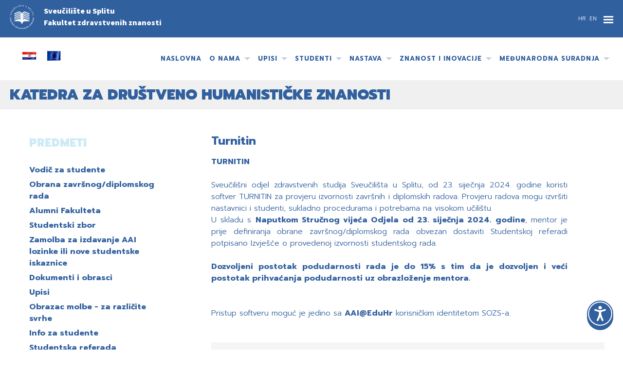

--- FILE ---
content_type: text/html; charset=utf-8
request_url: https://ozs.unist.hr/hr/katedre/katedra-za-drustveno-humanisticke-znanosti/75-studenti/1455-turnitin
body_size: 12749
content:

<!DOCTYPE html>
<html lang="hr-hr" dir="ltr">
<head>
	<meta name="viewport" content="width=device-width, initial-scale=1.0" />
	<meta charset="utf-8" />
	<base href="https://ozs.unist.hr/hr/katedre/katedra-za-drustveno-humanisticke-znanosti/75-studenti/1455-turnitin" />
	<meta name="author" content="Jadranka" />
	<title>Fakultet zdravstvenih znanosti - Turnitin</title>
	<link href="/components/com_dropfiles/assets/css/jaofoldertree.css" rel="stylesheet" />
	<link href="/components/com_dropfiles/assets/css/material-design-iconic-font.min.css" rel="stylesheet" />
	<link href="/plugins/dropfilesthemes/default/style.css" rel="stylesheet" />
	<link href="/components/com_dropfiles/assets/css/front.css" rel="stylesheet" />
	<link href="/templates/ozs_templ/css/template.css?ver22" rel="stylesheet" />
	<link href="/templates/ozs_templ/css/editor.css?0a7072202cc3d206b932ee53b2d9f339" rel="stylesheet" />
	<link href="/templates/ozs_templ/css/responsive.css?ver22" rel="stylesheet" />
	<link href="/templates/ozs_templ/css/scroll.css?0a7072202cc3d206b932ee53b2d9f339" rel="stylesheet" />
	<link href="/templates/ozs_templ/css/selectric.css?0a7072202cc3d206b932ee53b2d9f339" rel="stylesheet" />
	<link href="/templates/ozs_templ/css/moonfont.css?0a7072202cc3d206b932ee53b2d9f339" rel="stylesheet" />
	<link href="/media/mod_falang/css/template.css" rel="stylesheet" />
	<script type="application/json" class="joomla-script-options new">{"csrf.token":"c1442d6ea54bddcf4073e95a02d74379","system.paths":{"root":"","base":""},"joomla.jtext":{"COM_DROPFILES_FIELD_FILE_BYTE":"B","COM_DROPFILES_FIELD_FILE_KILOBYTE":"KB","COM_DROPFILES_FIELD_FILE_MEGABYTE":"MB","COM_DROPFILES_FIELD_FILE_GIGABYTE":"GB","COM_DROPFILES_FIELD_FILE_TERRABYTE":"TB","COM_DROPFILES_FIELD_FILE_PETABYTE":"PB"}}</script>
	<script src="/media/jui/js/jquery.min.js?0a7072202cc3d206b932ee53b2d9f339"></script>
	<script src="/media/jui/js/jquery-noconflict.js?0a7072202cc3d206b932ee53b2d9f339"></script>
	<script src="/media/jui/js/jquery-migrate.min.js?0a7072202cc3d206b932ee53b2d9f339"></script>
	<script src="/components/com_dropfiles/assets/js/frontend.js"></script>
	<script src="/plugins/dropfilesthemes/default/js/handlebars-1.0.0-rc.3.js"></script>
	<script src="/components/com_dropfiles/assets/js/jaofoldertree.js"></script>
	<script src="/plugins/dropfilesthemes/default/js/script.js"></script>
	<script src="https://ozs.unist.hr/components/com_dropfiles/assets/js/helper.js"></script>
	<script src="/media/system/js/mootools-core.js?0a7072202cc3d206b932ee53b2d9f339"></script>
	<script src="/media/system/js/core.js?0a7072202cc3d206b932ee53b2d9f339"></script>
	<script src="/media/system/js/caption.js?0a7072202cc3d206b932ee53b2d9f339"></script>
	<script src="/media/jui/js/bootstrap.min.js?0a7072202cc3d206b932ee53b2d9f339"></script>
	<script src="/templates/ozs_templ/js/template.js?ver4"></script>
	<script src="/templates/ozs_templ/js/scroll.js?0a7072202cc3d206b932ee53b2d9f339"></script>
	<script src="/templates/ozs_templ/js/selectric.js?0a7072202cc3d206b932ee53b2d9f339"></script>
	<script src="/templates/ozs_templ/js/grid.js?0a7072202cc3d206b932ee53b2d9f339"></script>
	<script src="/templates/ozs_templ/js/cshare.js?0a7072202cc3d206b932ee53b2d9f339"></script>
	<script>
jQuery(document).ready(function(){ jQuery("body").append("<div id='dropfiles-loading-wrap'><div class='dropfiles-loading'></div></div><div id='dropfiles-loading-tree-wrap'><div class='dropfiles-loading-tree-bg'></div></div>")});dropfilesBaseUrl="https://ozs.unist.hr/";dropfilesRootUrl="/";jQuery(window).on('load',  function() {
				new JCaption('img.caption');
			});
	</script>
	<link rel="alternate" href="https://ozs.unist.hr/hr/katedre/katedra-za-drustveno-humanisticke-znanosti/75-studenti/1455-turnitin" hreflang="hr" />
	<link rel="alternate" href="https://ozs.unist.hr/hr/katedre/katedra-za-drustveno-humanisticke-znanosti/75-studenti/1455-turnitin"  hreflang="x-default" />
	<link rel="alternate" href="https://ozs.unist.hr/en/katedre/katedra-za-drustveno-humanisticke-znanosti/75-studenti/1455-turnitin" hreflang="en" />

	<link href="https://fonts.googleapis.com/css?family=Prompt:100,300,400,700,800,900|Source+Sans+Pro:400,900&display=swap&subset=latin-ext" rel="stylesheet">
  
  <meta property="og:type" content="website">
  <meta property="og:url" content="">
  <meta property="og:title" content="Fakultet zdravstvenih znanosti - Turnitin">
  <meta property="og:description" content="">
  <meta property="og:image" content="/components/com_dropfiles/assets/images/folder.png">

  <!-- Twitter -->
  <meta property="twitter:card" content="summary_large_image">
  <meta property="twitter:url" content="">
  <meta property="twitter:title" content="Fakultet zdravstvenih znanosti - Turnitin">
  <meta property="twitter:description" content="">
  <meta property="twitter:image" content="/components/com_dropfiles/assets/images/folder.png">

</head>
<body class="page katedra-za-drustveno-humanisticke-znanosti hr-hr">
	<!-- Body -->

    <div class="overlay"></div>
	<div class="body" id="top">
		<div class="container">
			<!-- Header -->
			<header class="header" role="banner">
				<div class="header_inner">
					<div class="header_top">
                          <div class="lansw">


<div class="mod-languages ">

    


<ul class="lang-inline">
    
        
        <!-- >>> [FREE] >>> -->
                    <li class="lang-active" dir="ltr">
                                    <a href="/hr/katedre/katedra-za-drustveno-humanisticke-znanosti/75-studenti/1455-turnitin">
                                                                            HR                                            </a>
                            </li>
                <!-- <<< [FREE] <<< -->
    
        
        <!-- >>> [FREE] >>> -->
                    <li class="" dir="ltr">
                                    <a href="/en/katedre/katedra-za-drustveno-humanisticke-znanosti/75-studenti/1455-turnitin">
                                                                            EN                                            </a>
                            </li>
                <!-- <<< [FREE] <<< -->
    </ul>

</div>
</div>
              	            
									<div class="top_menu">
					<div class="mob_menu2">
                    <span class="bar"><!----></span>
                    <span class="bar"><!----></span>
                    <span class="bar"><!----></span>
                    </div>
						
<ul class="nav menu  topmenu">
<li class="stand item-271 deeper parent"><a href="#" ><div class="img_wr"><img src="/images/diff_nast.png" alt="Izdavaštvo" /></div><span class="mititle"><span class="image-title" style="color:#f7ef13">Izdavaštvo</span></span></a><ul class="nav-child unstyled small"><li class="thisparent haslink"><a href="#">Izdavaštvo</a></li><li class="stand item-298"><a href="http://hczz.ozs.unist.hr/index.php/hczz/index" target="_blank" rel="noopener noreferrer"><span class="colorme" style="color:">Hrvatski časopis zdravstvenih znanosti (HCZZ)</span></a></li><li class="stand item-299"><a href="/hr/izdavastvo/monografija-sozs" ><span class="colorme" style="color:">Monografija SOZS</span></a></li><li class="stand item-300"><a href="/hr/izdavastvo/skripte-udzbenici-knjige" ><span class="colorme" style="color:">Skripte / udžbenici / knjige</span></a></li><li class="stand item-431"><a href="/hr/izdavastvo/knjige-sazetaka" ><span class="colorme" style="color:">Knjige sažetaka</span></a></li></ul></li><li class="stand item-117"><a href="/hr/pretrazivanje" ><div class="img_wr"  ><img src="/images/search.png" alt="Pretraživanje" /></div><span class="tooltip_menu">Pretraživanje sadržaja</span></a></li><li class="stand item-164"><a href="/hr/pretraga-datoteka" ><div class="img_wr"  ><img src="/images/file.png" alt="Pretraga datoteka" /></div><span class="tooltip_menu">Pretraživanje datoteka</span></a></li><li class="stand item-110"><a href="https://outlook.office.com/mail/" target="_blank" rel="noopener noreferrer"><span class="colorme" style="color:">Webmail</span></a></li><li class="stand item-434"><a href="https://sceduly.com/hr/login/" target="_blank" rel="noopener noreferrer"><span class="colorme" style="color:">SCEDULY</span></a></li><li class="stand item-241"><a href="https://eduplan.ozs.unist.hr/Eduplan/" target="_blank" rel="noopener noreferrer"><span class="colorme" style="color:">EDUPLAN </span></a></li><li class="stand item-272"><a href="https://login.microsoftonline.com/common/oauth2/authorize?response_type=id_token&amp;client_id=5e3ce6c0-2b1f-4285-8d4b-75ee78787346&amp;redirect_uri=https%3A%2F%2Fteams.microsoft.com%2Fgo&amp;state=59f39c6e-22e4-4b4b-97d7-d1701754b703&amp;client-request-id=c8a0645b-5bea-4d1f-a1d2-f936c3a0f18a&amp;x-client-SKU=Js&amp;x-client-Ver=1.0.9&amp;nonce=07778d19-51ee-449b-8a07-1652fd8fcdb1&amp;domain_hint=&amp;sso_reload=true" target="_blank" rel="noopener noreferrer"><span class="colorme" style="color:">MS Teams</span></a></li><li class="stand item-242"><a href="https://moodle.srce.hr/2023-2024/" target="_blank" rel="noopener noreferrer"><span class="colorme" style="color:">MERLIN </span></a></li><li class="stand item-269"><a href="https://shibboleth.turnitin.com/Shibboleth.sso/Login?SAML=1&amp;target=https://shibboleth.turnitin.com/shibboleth&amp;entityID=https://login.aaiedu.hr/edugain/saml2/idp/metadata.php" target="_blank" rel="noopener noreferrer"><span class="colorme" style="color:">TURNITIN</span></a></li><li class="stand item-162"><a href="/hr/fotogalerija" ><span class="colorme" style="color:">Fotogalerija</span></a></li><li class="stand item-276"><a href="https://www.youtube.com/@SOZS_Unist" title="Video galerija" target="_blank" rel="noopener noreferrer"><div class="img_wr"><img src="/images/clapperboard.png" alt="Video galerija" /></div><span class="mititle"><span class="image-title" style="color:">Video galerija</span></span></a></li><li class="stand item-115"><a href="/hr/sitemap" class="hovertip"><div class="img_wr"  ><img src="/images/sitemap.png" alt="Sitemap" /></div><span class="tooltip_menu">Sitemap</span></a></li></ul>


					</div>


			

                    <div class="sveuci"><a href="https://www.unist.hr/" target="_blank"><img src="/templates/ozs_templ/images/unist_w_1.png" title="Sveučilište u Splitu" alt="Sveučilište u Splitu" /></a></div>
					<div class="desc ww">

                    <b>Sveučilište u Splitu<br>Fakultet zdravstvenih znanosti</b></div>
                    <div class="clear"></div>
					</div>

					</div>
					<div class="header_bellow">
                   					<!-- <a class="logo" href="/">
                                        <img src="/templates/ozs_templ/images/logo.png" title="Fakultet zdravstvenih znanosti" alt="Fakultet zdravstvenih znanosti" />
                        					</a> -->
                    <div class="flags desktop">
                      <a href="/">
				<img src="/templates/ozs_templ/images/hr_xl.gif" title="Hrvatska" alt="Hrvatska" />
      </a>
        <a href="/en">
                <img src="/templates/ozs_templ/images/eu_xl.gif" title="EU" alt="EU" />
                  </a>
                </div>
                <div class="flags mobile">
                    <a href="/">
    <img src="/templates/ozs_templ/images/hr_l.gif" title="Hrvatska" alt="Hrvatska" />
      </a>
      <a href="/en">
            <img src="/templates/ozs_templ/images/eu_l.gif" title="EU" alt="EU" />
              </a>
            </div>
							<nav class="navigation" role="navigation">
					<div class="mob_menu">
                    <span class="bar"><!----></span>
                    <span class="bar"><!----></span>
                    <span class="bar"><!----></span>
                    </div>
						
<ul class="nav menu  mainmenu">
<li class="stand item-101 default"><a href="/hr/" ><span class="colorme" >Naslovna</span></a></li><li class="stand item-120 deeper parent"><a href="/hr/o-nama" ><span class="colorme" >O nama</span></a><ul class="nav-child unstyled small"><li class="thisparent haslink"><a href="/hr/o-nama">O nama</a></li><li class="menu_group no40"><ul><li class="stand item-102"><a href="/hr/o-nama/misija-i-vizija" ><span class="colorme" >Misija i vizija</span></a></li><li class="stand item-121 deeper parent hidechi"><a href="/hr/o-nama/ustroj-odjela" ><span class="colorme" >Ustroj Fakulteta</span></a><ul class="nav-child unstyled small"><li class="thisparent haslink"><a href="/hr/o-nama/ustroj-odjela">Ustroj Fakulteta</a></li><li class="stand item-122 divider deeper parent both"><div tabindex="0" class="separator "><span class="colorme" >Znanstveno-nastavne ustrojbene jedinice</span></div>
<ul class="nav-child unstyled small"><li class="thisparent"><span class="thisparent_in">Znanstveno-nastavne ustrojbene jedinice</span></li><li class="stand item-360 divider deeper parent"><div tabindex="0" class="separator "><span class="colorme" >Odsjeci</span></div>
<ul class="nav-child unstyled small"><li class="thisparent"><span class="thisparent_in">Odsjeci</span></li><li class="stand item-206 hidechi"><span class="menu_bar" style="border-color:#20c4f4"><!----></span><a href="/hr/o-nama/ustroj-odjela/znanstveno-nastavne-ustrojbene-jedinice/odsjeci/odsjek-za-sestrinstvo" ><span class="colorme" >Odsjek za sestrinstvo</span></a></li><li class="stand item-207 hidechi"><span class="menu_bar" style="border-color:#62bb46"><!----></span><a href="/hr/o-nama/ustroj-odjela/znanstveno-nastavne-ustrojbene-jedinice/odsjeci/odsjek-za-primaljstvo" ><span class="colorme" >Odsjek za primaljstvo</span></a></li><li class="stand item-209 hidechi"><span class="menu_bar" style="border-color:#fdcc98"><!----></span><a href="/hr/o-nama/ustroj-odjela/znanstveno-nastavne-ustrojbene-jedinice/odsjeci/odsjek-za-fizioterapiju" ><span class="colorme" >Odsjek za fizioterapiju</span></a></li><li class="stand item-208 hidechi"><span class="menu_bar" style="border-color:#f7ec00"><!----></span><a href="/hr/o-nama/ustroj-odjela/znanstveno-nastavne-ustrojbene-jedinice/odsjeci/odsjek-za-radiolosku-tehnologiju" ><span class="colorme" >Odsjek za radiološku tehnologiju</span></a></li><li class="stand item-210 hidechi"><span class="menu_bar" style="border-color:#f5a0c5"><!----></span><a href="/hr/o-nama/ustroj-odjela/znanstveno-nastavne-ustrojbene-jedinice/odsjeci/odsjek-za-medicinsko-laboratorijsku-dijagnostiku" ><span class="colorme" >Odsjek za medicinsko laboratorijsku dijagnostiku</span></a></li></ul></li><li class="stand item-361 divider deeper parent hidden"><div tabindex="0" class="separator "><span class="colorme" >Jedinice</span></div>
<ul class="nav-child unstyled small"><li class="thisparent"><span class="thisparent_in">Jedinice</span></li><li class="stand item-363"><a href="/hr/o-nama/ustroj-odjela/znanstveno-nastavne-ustrojbene-jedinice/jedinice/poslijediplomski-studij" ><span class="colorme" >Poslijediplomski studij</span></a></li><li class="stand item-362"><a href="/hr/o-nama/ustroj-odjela/znanstveno-nastavne-ustrojbene-jedinice/jedinice/laboratoriji" ><span class="colorme" >Laboratoriji</span></a></li></ul></li></ul></li><li class="stand item-123 divider deeper parent both"><div tabindex="0" class="separator "><span class="colorme" >Nastavne ustrojbene jedinice</span></div>
<ul class="nav-child unstyled small"><li class="thisparent"><span class="thisparent_in">Nastavne ustrojbene jedinice</span></li><li class="stand item-364 divider deeper parent"><div tabindex="0" class="separator "><span class="colorme" >Katedre</span></div>
<ul class="nav-child unstyled small"><li class="thisparent"><span class="thisparent_in">Katedre</span></li><li class="stand item-216"><a href="/hr/o-nama/ustroj-odjela/nastavne-ustrojbene-jedinice/katedre/katedra-za-drustveno-humanisticke-znanosti" ><span class="colorme" >Katedra za društveno humanističke znanosti</span></a></li><li class="stand item-357"><a href="/hr/o-nama/ustroj-odjela/nastavne-ustrojbene-jedinice/katedre/katedra-za-preventivnu-medicinu-i-promociju-znanosti" ><span class="colorme" >Katedra za preventivnu medicinu </span></a></li><li class="stand item-356"><a href="/hr/o-nama/ustroj-odjela/nastavne-ustrojbene-jedinice/katedre/katedra-za-temeljne-medicinske-znanosti" ><span class="colorme" >Katedra za temeljne medicinske znanosti</span></a></li></ul></li><li class="stand item-365 divider deeper parent"><div tabindex="0" class="separator "><span class="colorme" >Nastavne baze</span></div>
<ul class="nav-child unstyled small"><li class="thisparent"><span class="thisparent_in">Nastavne baze</span></li><li class="stand item-366"><a href="/hr/o-nama/ustroj-odjela/nastavne-ustrojbene-jedinice/nastavne-baze/laboratoriji-klinickih-vjestina" ><span class="colorme" >Laboratoriji kliničkih vještina</span></a></li><li class="stand item-367"><a href="/hr/o-nama/ustroj-odjela/nastavne-ustrojbene-jedinice/nastavne-baze/klinike-i-klinicki-zavodi" ><span class="colorme" >Klinike i klinički zavodi</span></a></li><li class="stand item-368"><a href="https://www.kbsplit.hr/" target="_blank" rel="noopener noreferrer"><span class="colorme" >KBC Split</span></a></li><li class="stand item-369"><a href="https://www.zhmsdz.hr/2019/" target="_blank" rel="noopener noreferrer"><span class="colorme" >Zavod za hitnu medicinu SDŽ</span></a></li><li class="stand item-370"><a href="https://dz-sdz.hr/" target="_blank" rel="noopener noreferrer"><span class="colorme" >Dom zdravlja SDŽ</span></a></li><li class="stand item-371"><a href="https://nzjz-split.hr/" target="_blank" rel="noopener noreferrer"><span class="colorme" >Nastavni zavod za javno zdravstvo ŽSD</span></a></li><li class="stand item-372"><a href="/hr/o-nama/ustroj-odjela/nastavne-ustrojbene-jedinice/nastavne-baze/ostale-nastavne-baze" ><span class="colorme" >Ostale nastavne baze</span></a></li></ul></li></ul></li><li class="stand item-204 deeper parent"><a href="/hr/o-nama/ustroj-odjela/strucne-sluzbe-fakulteta" ><span class="colorme" >Stručne službe fakulteta</span></a><ul class="nav-child unstyled small"><li class="thisparent haslink"><a href="/hr/o-nama/ustroj-odjela/strucne-sluzbe-fakulteta">Stručne službe fakulteta</a></li><li class="stand item-373"><a href="/hr/o-nama/ustroj-odjela/strucne-sluzbe-fakulteta/tajnica-fakulteta" ><span class="colorme" >Tajnica Fakulteta</span></a></li><li class="stand item-258"><a href="/hr/o-nama/ustroj-odjela/strucne-sluzbe-fakulteta/tajnica-dekana" ><span class="colorme" >Tajnica dekana</span></a></li><li class="stand item-374"><a href="/hr/o-nama/ustroj-odjela/strucne-sluzbe-fakulteta/sluzba-za-studentske-poslove-studentska-referada" ><span class="colorme" >Služba za studentske poslove - Studentska referada</span></a></li><li class="stand item-260"><a href="/hr/o-nama/ustroj-odjela/strucne-sluzbe-fakulteta/sluzba-za-kadrovske-i-opce-poslove" ><span class="colorme" >Služba za kadrovske i opće poslove</span></a></li><li class="stand item-262"><a href="/hr/o-nama/ustroj-odjela/strucne-sluzbe-fakulteta/sluzba-za-informaticko-racunarske-poslove" ><span class="colorme" >Služba za informatičko-računarske poslove</span></a></li><li class="stand item-261"><a href="/hr/o-nama/ustroj-odjela/strucne-sluzbe-fakulteta/sluzba-za-financijsko-racunovodstvene-poslove" ><span class="colorme" >Služba za financijsko - računovodstvene poslove</span></a></li><li class="stand item-263"><a href="/hr/o-nama/ustroj-odjela/strucne-sluzbe-fakulteta/knjiznicne-usluge" ><span class="colorme" >Knjižnične usluge</span></a></li><li class="stand item-259"><a href="/hr/o-nama/ustroj-odjela/strucne-sluzbe-fakulteta/sluzba-za-sveucilisne-studije" ><span class="colorme" >Ured za znanost, nastavu i međunarodnu suradnju</span></a></li><li class="stand item-375"><a href="/hr/o-nama/ustroj-odjela/strucne-sluzbe-fakulteta/centar-za-razvoj-karijera-i-cjelozivotno-obrazovanje" ><span class="colorme" >Centar za razvoj karijera i cjeloživotno obrazovanje</span></a></li><li class="stand item-376"><a href="/hr/o-nama/ustroj-odjela/strucne-sluzbe-fakulteta/ured-za-upravljanje-kvalitetom" ><span class="colorme" >Ured za upravljanje kvalitetom</span></a></li></ul></li><li class="stand item-205 divider deeper parent lowdown hidechi"><div tabindex="0" class="separator "><span class="colorme" >Unutarnji odjeli</span></div>
<ul class="nav-child unstyled small"><li class="thisparent"><span class="thisparent_in">Unutarnji odjeli</span></li><li class="stand item-238"><a href="/hr/o-nama/ustroj-odjela/unutarnji-odjeli/odjel-za-znanost-i-medunarodnu-suradnju" ><span class="colorme" >Odjel za znanost i međunarodnu suradnju</span></a></li><li class="stand item-377"><a href="/hr/o-nama/ustroj-odjela/unutarnji-odjeli/odjel-za-nastavu" ><span class="colorme" >Odjel za nastavu</span></a></li><li class="stand item-239"><a href="/hr/o-nama/ustroj-odjela/unutarnji-odjeli/odjel-za-poslovanje-i-nastavne-baze" ><span class="colorme" >Odjel za poslovanje i nastavne baze </span></a></li><li class="stand item-240"><a href="/hr/o-nama/ustroj-odjela/unutarnji-odjeli/odjel-za-pravne-poslove" ><span class="colorme" >Odjel za pravne poslove </span></a></li></ul></li><li class="stand item-203 divider deeper parent"><div tabindex="0" class="separator "><span class="colorme" >Tijela fakulteta</span></div>
<ul class="nav-child unstyled small"><li class="thisparent"><span class="thisparent_in">Tijela fakulteta</span></li><li class="stand item-217"><a href="/hr/o-nama/ustroj-odjela/uprava/dekan" ><span class="colorme" >Dekan</span></a></li><li class="stand item-220"><a href="/hr/o-nama/ustroj-odjela/uprava/prodekan-za-nastavu-i-studente" ><span class="colorme" >Prodekan za nastavu i studente</span></a></li><li class="stand item-221"><a href="/hr/o-nama/ustroj-odjela/uprava/pomocnik-procelnika-odjela-za-poslovanje-i-nastavne-baze" ><span class="colorme" >Prodekan za poslovanje i nastavne baze</span></a></li><li class="stand item-273"><a href="/hr/o-nama/ustroj-odjela/uprava/prodekan-za-medunarodnu-suradnju-i-inovacije" ><span class="colorme" >Prodekan za međunarodnu suradnju i inovacije</span></a></li><li class="stand item-219"><a href="/hr/o-nama/ustroj-odjela/uprava/prodekan-za-znanost2" ><span class="colorme" >Prodekan za znanost</span></a></li></ul></li><li class="stand item-223 deeper parent"><a href="/hr/o-nama/ustroj-odjela/strucno-vijece" ><span class="colorme" >Stručno vijeće odjela</span></a><ul class="nav-child unstyled small"><li class="thisparent haslink"><a href="/hr/o-nama/ustroj-odjela/strucno-vijece">Stručno vijeće odjela</a></li><li class="stand item-378"><a href="/hr/o-nama/ustroj-odjela/strucno-vijece/stalna-i-privremena-povjerenstva-odbori-i-vijeca" ><span class="colorme" >Stalna i privremena povjerenstva, odbori i vijeća</span></a></li></ul></li></ul></li><li class="stand item-399"><a href="/hr/o-nama/odrzivi-razvoj" ><span class="colorme" >Održivi razvoj</span></a></li><li class="stand item-124"><a href="/hr/o-nama/povjerenstva" ><span class="colorme" >Povjerenstva</span></a></li></ul></li><li class="menu_group no44"><ul><li class="stand item-128"><a href="/hr/o-nama/zastita-osobnih-podataka" ><span class="colorme" >Zaštita osobnih podataka</span></a></li><li class="stand item-126"><a href="/hr/o-nama/djelatnici" ><span class="colorme" >Djelatnici</span></a></li><li class="stand item-127"><a href="/hr/o-nama/dokumenti" ><span class="colorme" >Dokumenti</span></a></li><li class="stand item-411"><a href="/hr/o-nama/udruga-limfa-i-ja" ><span class="colorme" >Udruga „Limfa i ja“</span></a></li></ul></li><li class="menu_group no48"><ul><li class="stand item-314"><a href="/hr/o-nama/sozs-u-medijima" ><span class="colorme" >FZZ u medijima</span></a></li><li class="stand item-275"><a href="/hr/o-nama/sustav-za-unaprjedivanje-kvalitete" ><span class="colorme" >Sustav za unaprjeđivanje kvalitete</span></a></li><li class="stand item-310"><a href="/hr/o-nama/reakreditacija" ><span class="colorme" >Reakreditacija</span></a></li></ul></li></ul></li><li class="stand item-285 divider deeper parent programi"><div tabindex="0" class="separator "><span class="colorme" >Upisi</span></div>
<ul class="nav-child unstyled small"><li class="thisparent"><span class="thisparent_in">Upisi</span></li><li class="menu_group no40"><ul><li class="stand item-225 deeper parent"><a href="/hr/upisi-izbornik/prijediplomski-studijski-programi" ><div class="img_wr"  ><img src="/images/preddipl_u.png" alt="Prijediplomski studijski programi" /></div><span class="mititle"><span class="image-title"  >Prijediplomski studijski programi</span></span></a><ul class="nav-child unstyled small"><li class="thisparent haslink"><a href="/hr/upisi-izbornik/prijediplomski-studijski-programi">Prijediplomski studijski programi</a></li><li class="stand item-291"><a href="/hr/upisi-izbornik/prijediplomski-studijski-programi/upis-za-kandidate-koji-su-srednjoskolsko-obrazovanje-zavrsili-prije-2010-godine" ><span class="colorme" >Upisi za kandidate koji su srednjoškolsko obrazovanje završili prije 2010. godine</span></a></li><li class="stand item-292"><a href="/hr/upisi-izbornik/prijediplomski-studijski-programi/upisi-na-sveucilisni-prijediplomski-studij-sestrinstva-u-izvanrednom-statusu" ><span class="colorme" >Upisi na sveučilišni prijediplomski studij Sestrinstva u izvanrednom statusu</span></a></li><li class="stand item-293"><a href="/hr/upisi-izbornik/prijediplomski-studijski-programi/upisi-temeljem-rezultata-drzavne-mature" ><span class="colorme" >Upisi temeljem rezultata Državne mature</span></a></li></ul></li><li class="stand item-226"><a href="/hr/upisi-izbornik/diplomski-studijski-programi" ><div class="img_wr"  ><img src="/images/dipl_u.png" alt="Diplomski studijski programi" /></div><span class="mititle"><span class="image-title"  >Diplomski studijski programi</span></span></a></li><li class="stand item-227"><a href="/hr/upisi-izbornik/razlikovni-modul" ><div class="img_wr"  ><img src="/images/diff_u.png" alt="Razlikovni modul" /></div><span class="mititle"><span class="image-title"  >Razlikovni modul</span></span></a></li><li class="stand item-286"><a href="/hr/upisi-izbornik/prijelaz-s-drugih-visokih-ucilista" ><div class="img_wr"  ><img src="/images/drugifax_.png" alt="Prijelaz s drugih visokih učilišta" /></div><span class="mititle"><span class="image-title"  >Prijelaz s drugih visokih učilišta</span></span></a></li></ul></li><li class="menu_group no44"><ul><li class="stand item-287"><a href="/hr/upisi-izbornik/upisi-u-visu-godinu-studija" ><div class="img_wr"  ><img src="/images/visa_u.png" alt="Upisi u višu godinu studija" /></div><span class="mititle"><span class="image-title"  >Upisi u višu godinu studija</span></span></a></li><li class="stand item-289"><a href="/hr/upisi-izbornik/dopunska-mjera-provjere-osposobljenosti-kompetentnosti" ><div class="img_wr"  ><img src="/images/test_u.png" alt="Dopunska mjera provjere osposobljenosti / kompetentnosti   " /></div><span class="mititle"><span class="image-title"  >Dopunska mjera provjere osposobljenosti / kompetentnosti   </span></span></a></li></ul></li></ul></li><li class="stand item-139 divider deeper parent"><div tabindex="0" class="separator "><span class="colorme" >Studenti</span></div>
<ul class="nav-child unstyled small"><li class="thisparent"><span class="thisparent_in">Studenti</span></li><li class="menu_group no40"><ul><li class="stand item-140"><a href="/hr/studenti/studentska-referada" ><span class="colorme" >Studentska referada</span></a></li><li class="stand item-229"><a href="/hr/studenti/dokumenti-i-obrasci" ><span class="colorme" >Dokumenti i obrasci</span></a></li><li class="stand item-141"><a href="/hr/studenti/upute-za-obranu-zavrsnog-i-diplomskog-rada" ><span class="colorme" >Upute za  izradu i obranu završnog i diplomskog rada</span></a></li><li class="stand item-288"><a href="/hr/studenti/promocija" ><span class="colorme" >Promocija</span></a></li></ul></li><li class="menu_group no44"><ul><li class="stand item-188 deeper parent"><a href="/hr/studenti/turnusi-i-odrzavanje-nastave" ><div class="img_wr"  ><img src="/images/nastava.png" alt="Turnusi i održavanje nastave" /></div><span class="mititle"><span class="image-title"  >Turnusi i održavanje nastave</span></span></a><ul class="nav-child unstyled small"><li class="thisparent haslink"><a href="/hr/studenti/turnusi-i-odrzavanje-nastave">Turnusi i održavanje nastave</a></li><li class="stand item-148 deeper parent hidechi"><a href="/hr/studenti/turnusi-i-odrzavanje-nastave/sveucilisni-prijediplomski-programi" ><div class="img_wr"  ><img src="/images/pred_nast.png" alt="Sveučilišni prijediplomski  programi" /></div><span class="mititle"><span class="image-title"  >Sveučilišni prijediplomski  programi</span></span></a><ul class="nav-child unstyled small"><li class="thisparent haslink"><a href="/hr/studenti/turnusi-i-odrzavanje-nastave/sveucilisni-prijediplomski-programi">Sveučilišni prijediplomski  programi</a></li><li class="stand item-187"><span class="menu_bar" style="border-color:#20c4f4"><!----></span><a href="/hr/studenti/turnusi-i-odrzavanje-nastave/sveucilisni-prijediplomski-programi/sestrinstvo-nastava" ><div class="img_wr" style="background-color:#20c4f4" ><img src="/images/sestrinstvo.png" alt="Sestrinstvo" /></div><span class="mititle"><span class="image-title"  style="color:#20c4f4">Sestrinstvo</span></span></a></li><li class="stand item-195"><span class="menu_bar" style="border-color:#62bb46"><!----></span><a href="/hr/studenti/turnusi-i-odrzavanje-nastave/sveucilisni-prijediplomski-programi/primaljstvo-nastava" ><div class="img_wr" style="background-color:#62bb46" ><img src="/images/primaljstvo.png" alt="Primaljstvo" /></div><span class="mititle"><span class="image-title"  style="color:#62bb46">Primaljstvo</span></span></a></li><li class="stand item-196"><span class="menu_bar" style="border-color:#fdcc98"><!----></span><a href="/hr/studenti/turnusi-i-odrzavanje-nastave/sveucilisni-prijediplomski-programi/fizioterapija-nastava" ><div class="img_wr" style="background-color:#fdcc98" ><img src="/images/fizio.png" alt="Fizioterapija" /></div><span class="mititle"><span class="image-title"  style="color:#fdcc98">Fizioterapija</span></span></a></li><li class="stand item-197"><span class="menu_bar" style="border-color:#f7ec00"><!----></span><a href="/hr/studenti/turnusi-i-odrzavanje-nastave/sveucilisni-prijediplomski-programi/radioloska-tehnologija-nastava" ><div class="img_wr" style="background-color:#f7ec00" ><img src="/images/radio.png" alt="Radiološka tehnologija" /></div><span class="mititle"><span class="image-title"  style="color:#f7ec00">Radiološka tehnologija</span></span></a></li><li class="stand item-198"><span class="menu_bar" style="border-color:#f5a0c5"><!----></span><a href="/hr/studenti/turnusi-i-odrzavanje-nastave/sveucilisni-prijediplomski-programi/medicinsko-laboratorijska-dijagnostika-nastava" ><div class="img_wr" style="background-color:#f5a0c5" ><img src="/images/lab.png" alt="Medicinsko laboratorijska dijagnostika" /></div><span class="mititle"><span class="image-title"  style="color:#f5a0c5">Medicinsko laboratorijska dijagnostika</span></span></a></li></ul></li><li class="stand item-149 deeper parent hidechi"><a href="/hr/studenti/turnusi-i-odrzavanje-nastave/diplomski-sveucilisni-programi" ><div class="img_wr"  ><img src="/images/dipl_nast.png" alt="Sveučilišni diplomski  programi" /></div><span class="mititle"><span class="image-title"  >Sveučilišni diplomski  programi</span></span></a><ul class="nav-child unstyled small"><li class="thisparent haslink"><a href="/hr/studenti/turnusi-i-odrzavanje-nastave/diplomski-sveucilisni-programi">Sveučilišni diplomski  programi</a></li><li class="stand item-199"><span class="menu_bar" style="border-color:#12128a"><!----></span><a href="/hr/studenti/turnusi-i-odrzavanje-nastave/diplomski-sveucilisni-programi/sestrinstvo-nastava" ><div class="img_wr" style="background-color:#12128a" ><img src="/images/sestrinstvo.png" alt="Sestrinstvo" /></div><span class="mititle"><span class="image-title"  style="color:#12128a">Sestrinstvo</span></span></a></li><li class="stand item-200"><span class="menu_bar" style="border-color:#e67300"><!----></span><a href="/hr/studenti/turnusi-i-odrzavanje-nastave/diplomski-sveucilisni-programi/fizioterapija-nastava" ><div class="img_wr" style="background-color:#e67300" ><img src="/images/fizio.png" alt="Fizioterapija" /></div><span class="mititle"><span class="image-title"  style="color:#e67300">Fizioterapija</span></span></a></li><li class="stand item-201"><span class="menu_bar" style="border-color:#f2b418"><!----></span><a href="/hr/studenti/turnusi-i-odrzavanje-nastave/diplomski-sveucilisni-programi/radioloska-tehnologija-nastava" ><div class="img_wr" style="background-color:#f2b418" ><img src="/images/radio.png" alt="Radiološka tehnologija" /></div><span class="mititle"><span class="image-title"  style="color:#f2b418">Radiološka tehnologija</span></span></a></li></ul></li><li class="stand item-150"><a href="/hr/studenti/turnusi-i-odrzavanje-nastave/razlikovni-modul" ><div class="img_wr"  ><img src="/images/diff_nast.png" alt="Razlikovni modul" /></div><span class="mititle"><span class="image-title"  >Razlikovni modul</span></span></a></li><li class="stand item-151"><a href="/hr/studenti/turnusi-i-odrzavanje-nastave/razredbeni-postupak" ><div class="img_wr"  ><img src="/images/exam.png" alt="Razredbeni postupak" /></div><span class="mititle"><span class="image-title"  >Razredbeni postupak</span></span></a></li></ul></li><li class="stand item-142"><a href="https://eduplan.ozs.unist.hr/eduplanozs/app/index.html" target="_blank" rel="noopener noreferrer"><span class="colorme" >Raspored nastave</span></a></li><li class="stand item-311"><a href="/hr/studenti/studentske-ankete" ><span class="colorme" >Studentske ankete</span></a></li><li class="stand item-228"><a href="/hr/studenti/najcesca-pitanja" ><span class="colorme" >Najčešća pitanja</span></a></li></ul></li><li class="menu_group no48"><ul><li class="stand item-270"><a href="/hr/studenti/vodic-za-studente" ><span class="colorme" >Vodič i upute za studente</span></a></li><li class="stand item-305"><a href="/hr/studenti/sportska-rubrika" ><span class="colorme" >Sportska rubrika </span></a></li><li class="stand item-143 deeper parent hidechi"><a href="/hr/studenti/udruga-alumni-sozs" ><span class="colorme" >Udruga Alumni Fakulteta</span></a><ul class="nav-child unstyled small"><li class="thisparent haslink"><a href="/hr/studenti/udruga-alumni-sozs">Udruga Alumni Fakulteta</a></li><li class="stand item-380"><a href="/hr/studenti/udruga-alumni-sozs/o-nama" ><span class="colorme" >O nama</span></a></li><li class="stand item-381"><a href="/hr/studenti/udruga-alumni-sozs/dokumenti" ><span class="colorme" >Dokumenti</span></a></li><li class="stand item-382"><a href="/hr/studenti/udruga-alumni-sozs/aktivnosti" ><span class="colorme" >Aktivnosti</span></a></li><li class="stand item-383"><a href="/hr/studenti/udruga-alumni-sozs/nasi-alumniji" ><span class="colorme" >Naši alumniji</span></a></li><li class="stand item-384"><a href="/hr/studenti/udruga-alumni-sozs/postanite-volonter" ><span class="colorme" >Postanite volonter</span></a></li><li class="stand item-385"><a href="/hr/studenti/udruga-alumni-sozs/book-club" ><span class="colorme" >Book Club</span></a></li><li class="stand item-386"><a href="/hr/studenti/udruga-alumni-sozs/pristupnica" ><span class="colorme" >Pristupnica</span></a></li></ul></li><li class="stand item-144"><a href="/hr/studenti/predstavnici-studenata" ><span class="colorme" >Predstavnici studenata</span></a></li><li class="stand item-312"><a href="/hr/studenti/centar-za-razvoj-karijera-i-cjelozivotno-obrazovanje" ><span class="colorme" >Centar za razvoj karijera i cjeloživotno obrazovanje</span></a></li></ul></li></ul></li><li class="stand item-315 divider deeper parent"><div tabindex="0" class="separator "><span class="colorme" >Nastava</span></div>
<ul class="nav-child unstyled small"><li class="thisparent"><span class="thisparent_in">Nastava</span></li><li class="menu_group nocust0"><ul><li class="stand item-341 deeper parent"><a href="/hr/sozs-nastava/sveucilisni-prijediplomski-studiji" ><span class="colorme" >Sveučilišni prijediplomski  studiji</span></a><ul class="nav-child unstyled small"><li class="thisparent haslink"><a href="/hr/sozs-nastava/sveucilisni-prijediplomski-studiji">Sveučilišni prijediplomski  studiji</a></li><li class="stand item-342"><span class="menu_bar" style="border-color:#20c4f4"><!----></span><a href="/hr/sozs-nastava/sveucilisni-prijediplomski-studiji/sestrinstvo" ><div class="img_wr" style="background-color:#20c4f4" ><img src="/images/sestrinstvo.png" alt="Sestrinstvo" /></div><span class="mititle"><span class="image-title"  style="color:#20c4f4">Sestrinstvo</span></span></a></li><li class="stand item-343"><span class="menu_bar" style="border-color:#62bb46"><!----></span><a href="/hr/sozs-nastava/sveucilisni-prijediplomski-studiji/primaljstvo" ><div class="img_wr" style="background-color:#62bb46" ><img src="/images/primaljstvo.png" alt="Primaljstvo" /></div><span class="mititle"><span class="image-title"  style="color:#62bb46">Primaljstvo</span></span></a></li><li class="stand item-344"><span class="menu_bar" style="border-color:#fdcc98"><!----></span><a href="/hr/sozs-nastava/sveucilisni-prijediplomski-studiji/fizioterapija" ><div class="img_wr" style="background-color:#fdcc98" ><img src="/images/fizio.png" alt="Fizioterapija" /></div><span class="mititle"><span class="image-title"  style="color:#fdcc98">Fizioterapija</span></span></a></li><li class="stand item-345"><span class="menu_bar" style="border-color:#f7ec00"><!----></span><a href="/hr/sozs-nastava/sveucilisni-prijediplomski-studiji/radioloska-tehnologija" ><div class="img_wr" style="background-color:#f7ec00" ><img src="/images/radio.png" alt="Radiološka tehnologija" /></div><span class="mititle"><span class="image-title"  style="color:#f7ec00">Radiološka tehnologija</span></span></a></li><li class="stand item-346"><span class="menu_bar" style="border-color:#f5a0c5"><!----></span><a href="/hr/sozs-nastava/sveucilisni-prijediplomski-studiji/medicinsko-laboratorijska-dijagnostika" ><div class="img_wr" style="background-color:#f5a0c5" ><img src="/images/lab.png" alt="Medicinsko laboratorijska dijagnostika" /></div><span class="mititle"><span class="image-title"  style="color:#f5a0c5">Medicinsko laboratorijska dijagnostika</span></span></a></li></ul></li><li class="stand item-347 deeper parent"><a href="/hr/sozs-nastava/diplomski-sveucilisni-studiji" ><span class="colorme" >Diplomski sveučilišni studiji</span></a><ul class="nav-child unstyled small"><li class="thisparent haslink"><a href="/hr/sozs-nastava/diplomski-sveucilisni-studiji">Diplomski sveučilišni studiji</a></li><li class="stand item-348"><span class="menu_bar" style="border-color:#12128a"><!----></span><a href="/hr/sozs-nastava/diplomski-sveucilisni-studiji/sestrinstvo" ><div class="img_wr" style="background-color:#12128a" ><img src="/images/sestrinstvo.png" alt="Sestrinstvo" /></div><span class="mititle"><span class="image-title"  style="color:#12128a">Sestrinstvo</span></span></a></li><li class="stand item-349"><span class="menu_bar" style="border-color:#e67300"><!----></span><a href="/hr/sozs-nastava/diplomski-sveucilisni-studiji/fizioterapija" ><div class="img_wr" style="background-color:#e67300" ><img src="/images/fizio.png" alt="Fizioterapija" /></div><span class="mititle"><span class="image-title"  style="color:#e67300">Fizioterapija</span></span></a></li><li class="stand item-350"><span class="menu_bar" style="border-color:#f2b418"><!----></span><a href="/hr/sozs-nastava/diplomski-sveucilisni-studiji/radioloska-tehnologija" ><div class="img_wr" style="background-color:#f2b418" ><img src="/images/radio.png" alt="Radiološka tehnologija" /></div><span class="mititle"><span class="image-title"  style="color:#f2b418">Radiološka tehnologija</span></span></a></li></ul></li><li class="stand item-398"><a href="/hr/sozs-nastava/cjelozivotno-ucenje" ><span class="colorme" >Cjeloživotno učenje</span></a></li><li class="stand item-351"><a href="/hr/sozs-nastava/razlikovni-modul" ><span class="colorme" >Razlikovni modul</span></a></li><li class="stand item-352"><a href="/hr/sozs-nastava/razredni-ispit" ><span class="colorme" >Razredbeni ispit</span></a></li></ul></li><li class="menu_group nocust5"><ul><li class="stand item-333"><a href="/hr/sozs-nastava/kontakti-nastava" ><span class="colorme" >Kontakti</span></a></li><li class="stand item-316"><a href="/hr/sozs-nastava/odrzavanje-nastave" ><span class="colorme" >Održavanje nastave</span></a></li><li class="stand item-146"><a href="/hr/sozs-nastava/nastavne-baze" ><span class="colorme" >Nastavne baze</span></a></li><li class="stand item-334"><a href="/hr/sozs-nastava/kalendar-nastave" ><span class="colorme" >Kalendar nastave</span></a></li><li class="stand item-335"><a href="/hr/sozs-nastava/izborni-kolegiji" ><span class="colorme" >Izborni kolegiji</span></a></li></ul></li><li class="menu_group nocust10"><ul><li class="stand item-336"><a href="/hr/sozs-nastava/mentori-savjetnici-studentima" ><span class="colorme" >Mentori/savjetnici studentima</span></a></li><li class="stand item-337"><a href="https://www.isvu.hr/nastavnickiportal/hr/prijava" target="_blank" rel="noopener noreferrer"><span class="colorme" >Nastavnički portal</span></a></li><li class="stand item-338"><a href="/hr/sozs-nastava/knjizice-klinickih-vjestina" ><span class="colorme" >Knjižice kliničkih vještina</span></a></li><li class="stand item-353 divider deeper parent"><div tabindex="0" class="separator "><span class="colorme" >Obavijesti o obranama završnih i diplomskih radova</span></div>
<ul class="nav-child unstyled small"><li class="thisparent"><span class="thisparent_in">Obavijesti o obranama završnih i diplomskih radova</span></li><li class="stand item-354"><a href="/hr/sozs-nastava/obavijesti-o-obranama-zavrsnih-i-diplomskih-radova/obrane-zavrsnih-radova" ><span class="colorme" >Obrane završnih radova</span></a></li><li class="stand item-355"><a href="/hr/sozs-nastava/obavijesti-o-obranama-zavrsnih-i-diplomskih-radova/obrane-diplomskih-radova" ><span class="colorme" >Obrane diplomskih radova</span></a></li></ul></li></ul></li></ul></li><li class="stand item-317 divider deeper parent"><div tabindex="0" class="separator "><span class="colorme" >Znanost i inovacije</span></div>
<ul class="nav-child unstyled small"><li class="thisparent"><span class="thisparent_in">Znanost i inovacije</span></li><li class="menu_group no40"><ul><li class="stand item-318"><a href="/hr/znanost-i-inovacije/kontakti" ><span class="colorme" >Kontakti</span></a></li><li class="stand item-319"><a href="/hr/znanost-i-inovacije/vijece-za-znanost" ><span class="colorme" >Vijeće za znanost</span></a></li><li class="stand item-320"><a href="/hr/znanost-i-inovacije/nazivi-afilijacija" ><span class="colorme" >Nazivi afilijacija</span></a></li><li class="stand item-321 deeper parent hidechi"><a href="/hr/znanost-i-inovacije/znanstveno-istrazivacke-skupine-laboratoriji" ><span class="colorme" >Znanstveno-istraživačke skupine (laboratoriji)</span></a><ul class="nav-child unstyled small"><li class="thisparent haslink"><a href="/hr/znanost-i-inovacije/znanstveno-istrazivacke-skupine-laboratoriji">Znanstveno-istraživačke skupine (laboratoriji)</a></li><li class="stand item-387"><a href="/hr/znanost-i-inovacije/znanstveno-istrazivacke-skupine-laboratoriji/zastita-zdravlja-djece-i-starijih-osoba" ><span class="colorme" >Zaštita zdravlja djece i starijih osoba</span></a></li><li class="stand item-388"><a href="/hr/znanost-i-inovacije/znanstveno-istrazivacke-skupine-laboratoriji/primijenjena-istrazivanja-kardiovaskularnih-bolesti" ><span class="colorme" >Primijenjena istraživanja kardio vaskularnih bolesti</span></a></li><li class="stand item-389"><a href="/hr/znanost-i-inovacije/znanstveno-istrazivacke-skupine-laboratoriji/kineziterapija-i-rehabilitacija" ><span class="colorme" >Kineziterapija i rehabilitacija</span></a></li><li class="stand item-390"><a href="/hr/znanost-i-inovacije/znanstveno-istrazivacke-skupine-laboratoriji/primjena-umjetne-inteligencije-u-radioloskoj-tehnologiji" ><span class="colorme" >Primjena umjetne inteligencije u radiološkoj tehnologiji</span></a></li><li class="stand item-391"><a href="/hr/znanost-i-inovacije/znanstveno-istrazivacke-skupine-laboratoriji/prehrana-toksikni-i-zdravlje" ><span class="colorme" >Prehrana, toksini i zdravlje</span></a></li><li class="stand item-392"><a href="/hr/znanost-i-inovacije/znanstveno-istrazivacke-skupine-laboratoriji/stres-i-mentalno-zdravlje" ><span class="colorme" >Stres i mentalno zdravlje</span></a></li><li class="stand item-393"><a href="/hr/znanost-i-inovacije/znanstveno-istrazivacke-skupine-laboratoriji/molekularni-mehanizmi-stresa" ><span class="colorme" >Molekularni mehanizmi stresa</span></a></li></ul></li></ul></li><li class="menu_group no44"><ul><li class="stand item-322"><a href="/hr/znanost-i-inovacije/projekti" ><span class="colorme" >Projekti</span></a></li><li class="stand item-323"><a href="/hr/znanost-i-inovacije/publikacije" ><span class="colorme" >Publikacije</span></a></li><li class="stand item-324"><a href="/hr/znanost-i-inovacije/znanstveni-skupovi" ><span class="colorme" >Znanstveni skupovi</span></a></li><li class="stand item-325"><a href="/hr/znanost-i-inovacije/cjelozivotno-ucenje" ><span class="colorme" >Cjeloživotno učenje</span></a></li></ul></li><li class="menu_group no48"><ul><li class="stand item-397"><a href="/hr/znanost-i-inovacije/popularizacija-znanosti" ><span class="colorme" >Popularizacija znanosti</span></a></li><li class="stand item-326"><a href="/hr/znanost-i-inovacije/korisne-poveznice" ><span class="colorme" >Korisne poveznice</span></a></li></ul></li></ul></li><li class="stand item-328 divider deeper parent"><div tabindex="0" class="separator "><span class="colorme" >Međunarodna suradnja</span></div>
<ul class="nav-child unstyled small"><li class="thisparent"><span class="thisparent_in">Međunarodna suradnja</span></li><li class="menu_group no20"><ul><li class="stand item-329"><a href="/hr/medunarodna-suradnja/kontakti" ><span class="colorme" >Kontakti</span></a></li><li class="stand item-147"><a href="/hr/medunarodna-suradnja/erasmus-program" ><span class="colorme" >Erasmus program</span></a></li></ul></li><li class="menu_group no22"><ul><li class="stand item-330"><a href="/hr/medunarodna-suradnja/ljetne-medunarodne-skole" ><span class="colorme" >Ljetne međunarodne škole</span></a></li><li class="stand item-331"><a href="/hr/medunarodna-suradnja/medunarodni-skupovi" ><span class="colorme" >Međunarodni skupovi</span></a></li></ul></li><li class="menu_group no24"><ul><li class="stand item-332"><a href="/hr/medunarodna-suradnja/korisne-poveznice" ><span class="colorme" >Korisne poveznice</span></a></li></ul></li></ul></li></ul>


				</nav>

									<div class="clear"></div>
			</div>


			</header>
      
			<div class="title_head">
				<h1 class="headd" style="color:#31609F">Katedra za društveno humanističke znanosti</h1>			</div>

								<main id="content" role="main" >
          
      
    <div class="cont_left">

  <div class="full "><h3 class="page-header">Predmeti</h3><ul class="simplelist"><li><a href="/hr/studenti/vodic-za-studente">Vodič za studente</a></li><li><a href="/hr/studenti/upute-za-obranu-zavrsnog-i-diplomskog-rada">Obrana završnog/diplomskog rada </a></li><li><a href="/hr/studenti/udruga-alumni-sozs">Alumni Fakulteta</a></li><li><a href="/hr/studenti/predstavnici-studenata">Studentski zbor </a></li><li><a href="/hr/katedre/katedra-za-drustveno-humanisticke-znanosti/75-studenti/1257-zamolba-za-izdavanje-aai-lozinke-ili-nove-studentske-iskaznice">Zamolba za izdavanje AAI lozinke ili nove studentske iskaznice</a></li><li><a href="/hr/studenti/dokumenti-i-obrasci">Dokumenti i obrasci</a></li><li><a href="/hr/upisi">Upisi</a></li><li><a href="/hr/katedre/katedra-za-drustveno-humanisticke-znanosti/75-studenti/1259-obrazac-molbe-za-razlicite-svrhe">Obrazac molbe - za različite svrhe</a></li><li><a href="/hr/katedre/katedra-za-drustveno-humanisticke-znanosti/75-studenti/54-info-za-studente">Info za studente</a></li><li><a href="/hr/o-nama/ustroj-odjela/strucne-sluzbe-fakulteta/sluzba-za-studentske-poslove-studentska-referada">Studentska referada</a></li><li><a href="/hr/katedre/katedra-za-drustveno-humanisticke-znanosti/75-studenti/871-kalendar-nastavnih-aktivnosti">Kalendar nastavnih aktivnosti</a></li><li><a href="/hr/katedre/katedra-za-drustveno-humanisticke-znanosti/75-studenti/823-engleski-jezik-i-s">Engleski jezik I (S)</a></li><li><a href="/hr/katedre/katedra-za-drustveno-humanisticke-znanosti/75-studenti/1188-koraci-za-upis-temeljem-rezultata-drzavne-mature">Koraci za upis temeljem rezultata Državne mature</a></li><li><a href="/hr/katedre/katedra-za-drustveno-humanisticke-znanosti/75-studenti/824-engleski-jezik-i-f">Engleski jezik I (F)</a></li><li><a href="/hr/katedre/katedra-za-drustveno-humanisticke-znanosti/75-studenti/825-engleski-jezik-i-p">Engleski jezik I (P)</a></li><li><a href="/hr/katedre/katedra-za-drustveno-humanisticke-znanosti/75-studenti/1297-informacije-vezane-za-zdravstvenu-zastitu-studenata-2">Informacije vezane za zdravstvenu zaštitu studenata</a></li><li><a href="/hr/katedre/katedra-za-drustveno-humanisticke-znanosti/75-studenti/826-engleski-jezik-i-rt">Engleski jezik I (RT)</a></li><li><a href="/hr/katedre/katedra-za-drustveno-humanisticke-znanosti/75-studenti/1309-informacije-vezane-za-zdravstvenu-zastitu-studenata-3">Informacije vezane za zdravstvenu zaštitu studenata</a></li><li><a href="/hr/katedre/katedra-za-drustveno-humanisticke-znanosti/75-studenti/1310-e-ucenje">E-učenje</a></li><li><a href="/hr/katedre/katedra-za-drustveno-humanisticke-znanosti/75-studenti/827-engleski-jezik-i-mld">Engleski jezik I (MLD)</a></li><li><a href="/hr/katedre/katedra-za-drustveno-humanisticke-znanosti/75-studenti/828-engleski-jezik-ii-s">Engleski jezik II (S)</a></li><li><a href="/hr/katedre/katedra-za-drustveno-humanisticke-znanosti/75-studenti/1311-besplatne-informaticke-radionice-za-studente">Besplatne informatičke radionice za studente</a></li><li><a href="/hr/katedre/katedra-za-drustveno-humanisticke-znanosti/75-studenti/829-engleski-jezik-ii-f">Engleski jezik II (F)</a></li><li><a href="/hr/katedre/katedra-za-drustveno-humanisticke-znanosti/75-studenti/1319-poziv-nastavnicima-za-dostavu-tema-za-zavrsne-diplomske-radove">Poziv nastavnicima za dostavu tema za završne/diplomske radove</a></li><li><a href="/hr/katedre/katedra-za-drustveno-humanisticke-znanosti/75-studenti/1454-objava-odobrenih-tema-za-zavrsne-i-diplomske-radove">Objava odobrenih tema za završne i diplomske radove </a></li><li><a href="/hr/katedre/katedra-za-drustveno-humanisticke-znanosti/75-studenti/830-engleski-jezik-ii-p">Engleski jezik II (P)</a></li><li><a href="/hr/katedre/katedra-za-drustveno-humanisticke-znanosti/75-studenti/1455-turnitin">Turnitin</a></li><li><a href="/hr/katedre/katedra-za-drustveno-humanisticke-znanosti/75-studenti/831-engleski-jezik-ii-rt">Engleski jezik II (RT)</a></li><li><a href="/hr/katedre/katedra-za-drustveno-humanisticke-znanosti/75-studenti/1456-upute-i-obrasci-za-prijavu-obrane-zavrsnog-i-diplomskog-rada">Upute i obrasci za prijavu obrane završnog rada</a></li><li><a href="/hr/katedre/katedra-za-drustveno-humanisticke-znanosti/75-studenti/832-engleski-jezik-ii-mld">Engleski jezik II (MLD)</a></li><li><a href="/hr/katedre/katedra-za-drustveno-humanisticke-znanosti/75-studenti/803-instrumentalne-tehnike-u-mld">Instrumentalne mjerne tehnike i fizikalne metode u biomedicinskoj analitici</a></li><li><a href="/hr/katedre/katedra-za-drustveno-humanisticke-znanosti/75-studenti/1525-erasmusiraj-se">ERASMUSiraj se!</a></li><li><a href="/hr/katedre/katedra-za-drustveno-humanisticke-znanosti/75-studenti/1569-antigensko-testiranje-za-studente-sozs-a">Antigensko testiranje za studente SOZS-a</a></li><li><a href="/hr/katedre/katedra-za-drustveno-humanisticke-znanosti/75-studenti/1581-odrzana-utrka-la-solidare-de-brest">Održana utrka "La Solidare de Brest"</a></li><li><a href="/hr/katedre/katedra-za-drustveno-humanisticke-znanosti/75-studenti/1597-centri-za-savjetovanje">Centri za savjetovanje</a></li><li><a href="/hr/katedre/katedra-za-drustveno-humanisticke-znanosti/75-studenti/1598-alumni-aktivnosti-u-2022-godini">Alumni aktivnosti u 2022. godini</a></li><li><a href="/hr/katedre/katedra-za-drustveno-humanisticke-znanosti/75-studenti/1647-studentski-izbori-na-sozs-u">Studentski izbori na SOZS-u</a></li><li><a href="/hr/katedre/katedra-za-drustveno-humanisticke-znanosti/75-studenti/1719-akademko-virtualni-vodic-za-studente">AKADEMKO - VIRTUALNI VODIČ ZA STUDENTE</a></li><li><a href="/hr/katedre/katedra-za-drustveno-humanisticke-znanosti/75-studenti/1751-analiza-potreba-trzista-rada-u-sektoru-zdravstva">Analiza potreba tržišta rada u sektoru zdravstva</a></li><li><a href="/hr/katedre/katedra-za-drustveno-humanisticke-znanosti/75-studenti/1755-alumni-aktivnosti-u-2023-godini">Alumni aktivnosti u 2023. godini</a></li><li><a href="/hr/katedre/katedra-za-drustveno-humanisticke-znanosti/75-studenti/1759-cogito-ergo-sum">Cogito ergo sum</a></li><li><a href="/hr/katedre/katedra-za-drustveno-humanisticke-znanosti/75-studenti/1764-hodogram-postupanja-povezan-s-covid-19-pandemijom">Hodogram postupanja povezan s COVID-19 pandemijom</a></li><li><a href="/hr/katedre/katedra-za-drustveno-humanisticke-znanosti/75-studenti/1765-hodogram-postupanja-povezan-s-covid-19-pandemijom-2">Hodogram postupanja povezan s COVID-19 pandemijom (2)</a></li><li><a href="/hr/katedre/katedra-za-drustveno-humanisticke-znanosti/75-studenti/1766-korisni-linkovi">Korisni linkovi</a></li><li><a href="/hr/katedre/katedra-za-drustveno-humanisticke-znanosti/75-studenti/1767-tko-moze-biti-mentor-za-zavrsne-radove">Tko može biti mentor za završne radove?</a></li><li><a href="/hr/katedre/katedra-za-drustveno-humanisticke-znanosti/75-studenti/1768-tko-moze-biti-mentor-za-diplomske-radove">Tko može biti mentor za diplomske radove?</a></li><li><a href="/hr/katedre/katedra-za-drustveno-humanisticke-znanosti/75-studenti/1109-tjelesna-kultura-ii">Tjelesna kultura I</a></li><li><a href="/hr/katedre/katedra-za-drustveno-humanisticke-znanosti/75-studenti/1769-tko-moze-biti-clan-povjerenstva">Tko može biti član Povjerenstva</a></li><li><a href="/hr/katedre/katedra-za-drustveno-humanisticke-znanosti/75-studenti/814-opca-i-analiticka-kemija">Opća kemija i stehiometrija</a></li><li><a href="/hr/katedre/katedra-za-drustveno-humanisticke-znanosti/75-studenti/1770-upute-i-obrasci-za-prijavu-obrane-diplomskog-rada">Upute i obrasci za prijavu obrane diplomskog rada</a></li><li><a href="/hr/katedre/katedra-za-drustveno-humanisticke-znanosti/75-studenti/1133-tjelesna-kultura-ii-2">Tjelesna kultura II</a></li><li><a href="/hr/katedre/katedra-za-drustveno-humanisticke-znanosti/75-studenti/1776-studentsko-samovrednovanje-usvojenosti-ishoda-ucenja">Studentsko samovrednovanje usvojenosti ishoda učenja</a></li><li><a href="/hr/katedre/katedra-za-drustveno-humanisticke-znanosti/75-studenti/1789-tko-moze-biti-sumentor">Tko može biti sumentor?</a></li><li><a href="/hr/katedre/katedra-za-drustveno-humanisticke-znanosti/75-studenti/1984-obrocna-otplata-skolarine">Obročna otplata školarine</a></li><li><a href="/hr/katedre/katedra-za-drustveno-humanisticke-znanosti/75-studenti/1242-analiticka-kemija">Analitička kemija</a></li><li><a href="/hr/katedre/katedra-za-drustveno-humanisticke-znanosti/75-studenti/1121-toksikologija-hrane">Toksikologija hrane</a></li><li><a href="/hr/katedre/katedra-za-drustveno-humanisticke-znanosti/75-studenti/2020-kako-pravilno-napisati-e-mail">Kako pravilno napisati e-mail</a></li><li><a href="/hr/katedre/katedra-za-drustveno-humanisticke-znanosti/75-studenti/2025-zahtjevi-za-oslobodenje-nastave-iz-tjelesne-kulture">Zahtjevi za oslobođenje nastave iz Tjelesne kulture</a></li><li><a href="/hr/katedre/katedra-za-drustveno-humanisticke-znanosti/75-studenti/2031-studentski-e-mail">Studentski e-mail</a></li><li><a href="/hr/katedre/katedra-za-drustveno-humanisticke-znanosti/75-studenti/2274-digitalna-studentska-iskaznica">Digitalna studentska iskaznica</a></li></ul></div>
  </div>
  					<!-- Begin Content -->
					<div class="main  float halfplus">
					<div id="system-message-container">
	</div>

					  <div class="item-page" itemscope itemtype="https://schema.org/Article">
	<meta itemprop="inLanguage" content="hr-HR" />
	
		
	
  
   
		<div class="page-header">
					<h2 class="item-title" itemprop="headline">
				Turnitin			</h2>
									</div>
					
		
	


		
				
			  	<div class="item_cont" itemprop="articleBody">

		<strong>TURNITIN<br /></strong><br />Sveučilišni odjel zdravstvenih studija Sveučilišta u Splitu, od 23. siječnja 2024. godine koristi softver TURNITIN za provjeru izvornosti završnih i diplomskih radova. Provjeru radova mogu izvršiti nastavnici i studenti, sukladno procedurama i potrebama na visokom učilištu.<br />U skladu s <a href="/hr/?preview=1&amp;option=com_dropfiles&amp;format=&amp;task=frontfile.download&amp;catid=164&amp;id=3444&amp;Itemid=1000000000000">Naputkom Stručnog vijeća Odjela od 23. siječnja 2024. godine</a>, mentor je prije definiranja obrane završnog/diplomskog rada obvezan dostaviti Studentskoj referadi potpisano Izvješće o provedenoj izvornosti studentskog rada.<br /><br /><strong>Dozvoljeni postotak podudarnosti rada je do 15% s tim da je dozvoljen i veći postotak prihvaćanja podudarnosti uz obrazloženje mentora.</strong><br /><br /><br />Pristup softveru moguć je jedino sa <a href="mailto:AAI@EduHr">AAI@EduHr</a> korisničkim identitetom SOZS-a.<br /><br /><br />
<table>
<tbody>
<tr style="height: 12px;">
<td style="height: 12px;">Korištenje i pristup</td>
<td style="height: 12px;"><a href="https://wiki.srce.hr/pages/viewpage.action?pageId=121964459">https://wiki.srce.hr/pages/viewpage.action?pageId=121964459</a></td>
</tr>
<tr style="height: 17px;">
<td style="height: 17px;">Upute i animacije dostupne su na poveznici</td>
<td style="height: 17px;"><a href="https://wiki.srce.hr/display/CEU/Turnitin%3A+upute+i+animacije">https://wiki.srce.hr/display/CEU/Turnitin%3A+upute+i+animacije</a></td>
</tr>
<tr style="height: 17px;">
<td style="height: 17px;">Najčešće postavljena pitanja i odgovori dostupni su na poveznici</td>
<td style="height: 17px;"><a href="https://wiki.srce.hr/pages/viewpage.action?pageId=121963745">https://wiki.srce.hr/pages/viewpage.action?pageId=121963745</a></td>
</tr>
<tr style="height: 17px;">
<td style="height: 17px;">Upute za nastavnike</td>
<td style="height: 17px;"><a href="https://wiki.srce.hr/display/CEU/UPUTE+ZA+NASTAVNIKE">https://wiki.srce.hr/display/CEU/UPUTE+ZA+NASTAVNIKE</a></td>
</tr>
<tr style="height: 17px;">
<td style="height: 17px;">Provjera radova - Uloga Instructor</td>
<td style="height: 17px;">Provjeru radova u Turnitinu moguće je na izvršiti pomoću opcije Quick Submit koju je prethodno potrebno aktivirati: <a href="https://wiki.srce.hr/x/ygdFBw" data-auth="NotApplicable" data-linkindex="5">Brza provjera radova<br /></a>Također, nastavnici mogu izraditi kolegij/zadaću pomoću koje studenti mogu sami predati rad, pri čemu se preporučuje da se studenti samostalno upišu u Turnitin kolegij.<br />Kako bi se mogli samostalno upisati, sa studentima je potrebno podijeliti identifikacijski broj kolegija (Class/section ID) te šifru kolegija (Enrollment key).  </td>
</tr>
<tr style="height: 17px;">
<td style="height: 17px;">Pohrana radova u Turnitin bazu</td>
<td style="height: 17px;">Za razliku od softvera PlagScan, softver Turnitin nažalost nema otvoren repozitorij pohranjenih radova u okviru ustanove koje admin uloga može nadzirati.<br />Zbog toga je bitno da su korisnici upućeni u važnost pravilnog odabira pohrane – ukoliko rad ne žele pohraniti u bazu kako bi bili dostupni kao izvori za buduće provjere, prilikom provjere ili otvaranja kolegija/zadaće potrebno je odabrati opciju „<b>no repository</b>“.<br />Preporuka je da se na razini ustanove definira koji se radovi trajno pohranjuju, a da se svi ostali radovi provjeravaju bez pohrane.Ukoliko je rad slučajno pohranjen u Turnitin bazu, moguće je putem sučelja poslati administratoru zahtjev za trajno brisanje radova na sljedeći način: <a href="https://youtu.be/CNs9eJgzjmg?si=Iu6O4OklQJQ2hmt1" data-auth="NotApplicable" data-linkindex="6">Zahtjev za trajno brisanje radova (nastavnici)</a> </td>
</tr>
<tr style="height: 17px;">
<td style="height: 17px;">Upute za studente</td>
<td style="height: 17px;"><a href="https://wiki.srce.hr/display/CEU/UPUTE+ZA+STUDENTE">https://wiki.srce.hr/display/CEU/UPUTE+ZA+STUDENTE</a></td>
</tr>
<tr style="height: 17px;">
<td style="height: 17px;">DODATNI MATERIJALI:<br />- Pravilno korištenje tuđih i dijeljenje vlastitih obrazovnih sadržaja u e-kolegiju<br />- Autorstvo, plagiranje i citiranje: što, kako, zašto?</td>
<td style="height: 17px;"><a href="https://wiki.srce.hr/display/CEU/Dodatni+materijali"><br />https://wiki.srce.hr/display/CEU/Dodatni+materijali</a></td>
</tr>
</tbody>
</table>
<a href="https://www.srce.unizg.hr/en/node/7334"><br /></a>



    <div class="dropfiles-content dropfiles-content-multi"
         data-category="121">
        <input type="hidden" id="current_category" value="121"/>
        <input type="hidden" id="current_category_slug" value="turnitin"/>
   
       
                                    
                                                                                                                 <div class="cfile" style='display: block;'>
                                <div class="cfile_wr">
                                    <a class="file"  title="Odluka_o_koristenju_elektronicke_poste"
                                                 rel="external"   target="_blank" href="https://ozs.unist.hr/files/121/Turnitin/654/Odluka_o_koristenju_elektronicke_poste.pdf?preview=1"><span class="type">pdf</span> Odluka_o_koristenju_elektronicke_poste</a>
                                            </div>
                                                                               
                                   </div>
                         
                                                                                                                 <div class="cfile" style='display: block;'>
                                <div class="cfile_wr">
                                    <a class="file"  title="Naputak o primjeni softvera Turnitin 23012024"
                                                 rel="external"   target="_blank" href="https://ozs.unist.hr/files/121/Turnitin/3445/Naputak-o-primjeni-softvera-Turnitin-23012024.pdf?preview=1"><span class="type">pdf</span> Naputak o primjeni softvera Turnitin 23012024</a>
                                            </div>
                                                                               
                                   </div>
                         
                                       
                    
    </div>
 	</div>
  	
							</div>

                   					</div>
					<!-- End Content -->

				</main>
        		<div class="bottom">
											<div class="bottom3">

						<div aria-label="breadcrumbs" role="navigation">
	<ul itemscope itemtype="https://schema.org/BreadcrumbList" class="breadcrumb">
	
<li itemprop="itemListElement" itemscope itemtype="https://schema.org/ListItem">
											<a itemprop="item" href="/hr/" class="pathway"><span itemprop="name">Naslovnica</span></a>
					<span class="divider"><!---->
						</span>
</li>						
					<li itemprop="itemListElement" itemscope itemtype="https://schema.org/ListItem">
											<span itemprop="name">
							Katedre						</span>
					<span class="divider"><!---->
						</span>
</li>						
					<li itemprop="itemListElement" itemscope itemtype="https://schema.org/ListItem">
											<a itemprop="item" href="/hr/katedre/katedra-za-drustveno-humanisticke-znanosti" class="pathway"><span itemprop="name">Katedra za društveno humanističke znanosti</span></a>
					<span class="divider"><!---->
						</span>
</li>						
					<li itemprop="itemListElement" itemscope itemtype="https://schema.org/ListItem">
											<a itemprop="item" href="/hr/katedre/katedra-za-drustveno-humanisticke-znanosti/75-studenti" class="pathway"><span itemprop="name">Studenti</span></a>
					<span class="divider"><!---->
						</span>
</li>						
					<li itemprop="itemListElement" itemscope itemtype="https://schema.org/ListItem" class="active">
					<span itemprop="name">
						Turnitin					</span>
                    <span class="divider"><!---->
						</span>
					</li></ul>
</div>

					</div>
					</div>
		</div>

	<!-- Footer -->
	<footer class="footer" role="contentinfo">
		<div class="footer_left">

			


	<b>Fakultet zdravstvenih znanosti</b><br />Ruđera Boškovića 35, P.P. 464, 21000 Split <br />OIB: 29845096215 | IBAN: HR0524070001100578938<br />Zaštita osobnih podataka



<div class="social_icons">

 



            <a class="btn" href="https://www.facebook.com/sozs.hr/?locale=hr_HR" target="_blank">
<img src="https://ozs.unist.hr/templates/ozs_templ/images/facebook_w.png" alt="Facebook link" />
            </a>

         



            <a class="btn" href="/" target="_blank">
            </a>

         



            <a class="btn" href="https://www.instagram.com" target="_blank">
<img src="https://ozs.unist.hr/templates/ozs_templ/images/instagram_w.png" alt="Instagram link" />
            </a>

         



            <a class="btn" href="https://www.youtube.com/@SOZS_Unist" target="_blank">
<img src="https://ozs.unist.hr/templates/ozs_templ/images/youtube_w.png" alt="Youtube link" />
            </a>

         


</div>
&copy; 2025 Fakultet zdravstvenih znanosti			</div>
		<div class="footer_right">

			
<ul class="nav menu  bottommenu">
<li class="stand item-400 parent"><a href="/hr/novosti" ><span class="colorme" >Novosti</span></a></li><li class="stand item-111"><a href="/hr/admin-login" ><span class="colorme" >Admin login</span></a></li><li class="stand item-160"><a href="http://www.webknjizara.hr/knjige/ozs?lang=hr" target="_blank" rel="noopener noreferrer"><span class="colorme" >Web knjižara</span></a></li><li class="stand item-161 parent"><a href="/hr/arhiva" ><span class="colorme" >Arhiva</span></a></li><li class="stand item-379"><a href="/hr/kontakti" ><span class="colorme" >Kontakti</span></a></li></ul>

			</div>
		<div class="clear"></div>
				<a href="#top" id="back-top">
				<img src="/templates/ozs_templ/images/top.png" title="Natrag na vrh" alt="Natrag na vrh" />
				</a>
        <div class="access" id="access">

  <a href="/templates/ozs_templ/stylechanger.php?style=access" aria-label="Kontrast" title="Kontrast">
  <img src="/templates/ozs_templ/images/contrast.png" title="Kontrast" alt="Kontrast" />
  Kontrast</a>

  <a href="/templates/ozs_templ/stylechanger.php?style=grey" aria-label="Desaturacija" title="Desaturacija">
  <img src="/templates/ozs_templ/images/grey.png" title="Desaturacija" alt="Desaturacija" />
  Desaturacija</a>

  <a href="/templates/ozs_templ/stylechanger.php?style=white" aria-label="Bijela pozadina" title="Desaturacija">
  <img src="/templates/ozs_templ/images/white.png" title="Bijela pozadina" alt="Bijela pozadina" />
    Bijela pozadina</a>


  <a href="/templates/ozs_templ/stylechanger.php?style=dislex" aria-label="Disleksija" title="Disleksija">
  <img src="/templates/ozs_templ/images/dislexic.png" title="Disleksija" alt="Disleksija" />
    Disleksija</a>


  <a href="/templates/ozs_templ/stylechanger.php?font=bigger" aria-label="povećanje veličine slova" title="povećanje veličine slova"><strong>A<sup>+</sup></strong> Veći font</a>
  <a href="/templates/ozs_templ/stylechanger.php?font=smaller" aria-label="vraćanje na izvornu veličinu slova" title="vraćanje na izvornu veličinu slova"><strong>A<sup>-</sup></strong> Izvorna veličina</a>
  <a href="/templates/ozs_templ/stylechanger.php?style=hc" aria-label="Visoki kontrast">
  <img src="/templates/ozs_templ/images/hc.png" title="Visoki kontrast" alt="Visoki kontrast" />
  Visoki kontrast  </a>

   <br/><a href="/templates/ozs_templ/stylechanger.php?style=none" aria-label="Izvorni prikaz">
  <img src="/templates/ozs_templ/images/reset.png" title="Izvorni prikaz" alt="Izvorni prikaz" />
  Izvorni prikaz  </a>

  </div>
	</footer>
	</div>
  <div class="aaccess">
<img src="/templates/ozs_templ/images/access_b.png" title="Prilagodba pristupačnosti" alt="Prilagodba pristupačnosti" />
<span class="tooltip_menu">Prilagodba pristupačnosti</span></div>
	</div>
	
      <script src="https://chat.codeasy.com/embed.js?id=cmbutnkm80001fnurenpggidv&buttonColor=#5fbce2&right=90&bottom=45&height=620&width=450" defer></script>
</body>
</html>


--- FILE ---
content_type: text/css
request_url: https://ozs.unist.hr/templates/ozs_templ/css/template.css?ver22
body_size: 11660
content:
@keyframes fadeIn {
 0% {
  opacity:0
 }

}

* {
	padding: 0;
	margin: 0;
}
*, *:before, *:after {
  box-sizing: border-box;
}
a {
	outline: none;
	text-decoration: none;
	color: #fff
}
.clear {
	clear: both;
	height: 0;
}
hr {
  border: 1px solid #31609f;
}
ul {
	list-style: none;
}

ol li {
	padding: 8px 0;
}
ol {
  list-style: none;
  counter-reset: custom-counter;
 margin-left: 25px;
}
ol li {
  counter-increment: custom-counter;
position: relative;
 padding-left: 10px;
}
ol li:before {
  content: counter(custom-counter) ".";
  font-weight: bold;
  font-size: 18px;
width: 30px;
text-align: right;
  position: absolute;
  top: 8px;
  left: -30px;
}

input, textarea, select {
	font-family: 'Prompt', sans-serif;
	color: #31609f;
	border-top: none;
	border-left: none;
	border-right: none;
	border-bottom: 1px solid #31609F ;
	background: none;
	padding: 5px;
}

html {
	font-size: 100%;
	-webkit-text-size-adjust: 100%;
	-ms-text-size-adjust: 100%;
}
body {
	margin: 0;
	color: #31609f;
	background: #fff;
    font-family: 'Prompt', sans-serif;
	font-weight: 300;
	line-height: 150%;

}
.w1100 {
  width: 1100px;
  margin: 0 auto;
}
.logo img {
  max-width: 100px;
  padding-top: 10px
}
.item_cont a, .droptitle{
word-wrap:break-word;
}
.header_top {
	padding: 10px 20px;
	background: #31609f;
	color:  #fff;
}
.desc {

	font-family: 'Source Sans Pro', sans-serif;

	float: left;
}
.desc b {
	font-weight: 900;
}
.sveuci {
	float: left;
	width: 70px;
}
.top_menu {
	float: right;
	width: auto;
	text-align: right;

}
.top_menu  li {
	display: inline-block;
	padding:  10px;
	vertical-align: middle;
}
.top_menu li a {
	font-size: 12px;
	font-weight:  300;
	text-transform:  uppercase;

  display: block
}
.top_menu > li > a {
    max-width: 150px;
}
.top_menu li a:not(.video) .img_wr, .top_menu li .separator .img_wr {
  display: inline-block;
  vertical-align: middle;
  margin-right: 5px
}
.top_menu li img {
  display: block;
  margin: 0 auto;
}
.header_bellow {
	padding: 0px 20px;
	position:relative;
}
.navigation .editme {
	position: absolute;
	top: 5px;
	right: 10px;
	z-index:10000
}
.logo {
	float:  left;
	padding-top: 5px;
	padding-left: 15px;

}
.navigation {
	float:  right;

}
.navigation li {
	display:  inline-block;
	color:  #31609f;
  vertical-align: middle;
}

.navigation > ul > li.parent > a:after, .navigation >ul >  li.parent > .separator:after,
.cont_left .menu  li.parent:not(.hidechi) > a:after, .cont_left .menu li.parent > .separator:after, .top_menu  .topmenu > li.parent > a:after, .top_menu .topmenu > li.parent > .separator:after {
	border-left: 6px solid transparent;
  border-right: 6px solid transparent;

  border-top: 6px solid #31609f;
	display: inline-block;
	margin-left: 8px;
	margin-bottom: 2px;
	content:"";
	vertical-align: middle;
	-webkit-transition: all ease 0.5s;
	-moz-transition: all ease 0.5s;
	-o-transition: all ease 0.5s;
	transition: all ease 0.5s;
	opacity: 0.3;
}
.top_menu .topmenu > li.parent  {
  position: relative;
  overflow: visible;
  cursor: pointer;
}
.top_menu .topmenu > li.parent > a:after, .top_menu .topmenu > li.parent > .separator:after {
border-top: 6px solid #fff;
}
.navigation li.parent > a:hover:after, .navigation li.parent > .separator:hover:after,
.cont_left .menu  li.parent > a:hover:after, .cont_left .menu li.parent > .separator:hover:after,
.cont_left .menu  li.menuopen > a:after, .cont_left .menu li.menuopen > .separator:after {
opacity: 1;
}
.navigation > ul > li > a, .navigation > ul > li > .separator {
	display: inline-block;padding:  32px 8px;
	color:  #31609f;
	text-transform: uppercase;
	font-size: 14px;
	letter-spacing: 1px;
	font-weight: 700;
	position: relative;

}

ul.nav-child li, ul.nav-child li a {
	color:  #31609f;

}
.navigation li.hidechi ul.nav-child {
	display: none;
}
.top_menu .topmenu > li > ul.nav-child {
  padding: 35px 10px 10px 10px;
  display: none;
  position: absolute;
	left: 0;
	top: 30px;
width: 200px;
  	z-index: 1000000;
    background: #31609f;
    border-radius: 5px;
    text-align: left;
    box-shadow: 0 15px 30px -30px #000;
}
.top_menu .topmenu > li > ul.nav-child > li {
  padding: 8px 0
}
.top_menu .topmenu > li > ul.nav-child a {
  color: #fff;
  line-height: 100%;
}
.navigation .mainmenu > li > ul.nav-child {
	width: 100%;
	padding:  0 50px 50px 50px;
	background: #fff;
	display: none;

	position: absolute;
	left: 0;
	top: 80px;
	color: #31609f;
	box-shadow: 0 15px 30px -30px #000;
	z-index: 1000000

}
.navigation .mainmenu  > li > ul.nav-child.over, .top_menu .topmenu > li > ul.nav-child.over {display: block;
-webkit-animation:fadeIn .5s backwards;
  -moz-animation:fadeIn .5s backwards;
  -o-animation:fadeIn .5s backwards;
  animation:fadeIn .5s backwards;


}
.navigation .mainmenu > li > ul.nav-child > > li > ul > li, .navigation .mainmenu > li > ul.nav-child > li > ul > li > ul.nav-child  > li {
	display: none;

}

.navigation .mainmenu > li > ul.nav-child > li > ul > li > a, .navigation .mainmenu > li > ul.nav-child > li > ul > li > .separator {
	font-size:18px;
 font-weight: 400;
padding: 8px 0;
display: block;
}
.navigation .mainmenu > li > ul.nav-child > > li > ul > li > ul.nav-child {
	padding-left: 10px;
}
.navigation .mainmenu > li > ul.nav-child {
	text-align: center;
}
.navigation .mainmenu > li > ul.nav-child .menu_group {
	display: inline-block;
	padding: 0 60px;
	vertical-align: top;
	text-align: left;
  max-width: 31%
}

.navigation .mainmenu li.programi .menu_group.no20 > ul > li {
	float: left;

}
.navigation .mainmenu li.programi .menu_group.no20 > ul > li:first-child {
	padding-right: 80px;
}
.navigation .mainmenu li.programi .menu_group.no20:after {
	display: block;
	clear: both;
	content:""
}

.navigation .mainmenu > li > ul.nav-child > .thisparent{

padding-bottom: 15px;
display: inline-block;

}
.navigation .mainmenu > li > ul.nav-child  .thisparent_in {
	display: block;
	padding-top:5px;
	text-transform: uppercase;
color: #5fbce2;
font-weight: 900;
font-size: 23px;
opacity: 0.3;
}
.navigation  .mainmenu > li > ul.nav-child > .thisparent > a {
	 color: #31609f;
	 font-size: 20px;
	 font-weight: 400;
	 display: block;
	padding-top:5px;
 }


 .navigation .mainmenu > li > ul.nav-child a:after, .navigation .mainmenu > li > ul.nav-child .separator:after {
	 content: "";

	border-top: 6px solid transparent;
  border-bottom: 6px solid transparent;

  border-left: 6px solid #31609F;
	display: inline-block;
	margin-left: 20px;
	margin-bottom: 2px;
width: 0;
  height: 0;
	vertical-align: middle;
	opacity: 0;
	-webkit-transition: all ease 0.5s;
	-moz-transition: all ease 0.5s;
	  -o-transition: all ease 0.5s;
	transition: all ease 0.5s;
 }
.navigation .mainmenu > li > ul.nav-child a:hover:after, .navigation .mainmenu > li > ul.nav-child .separator:hover:after {
	opacity: 1;
}
.navigation .menu > li  ul li ul .thisparent, .cont_left .thisparent, .inbody .thisparent, .top_menu .thisparent {
	display: none !important;
}
.main > div:not(.inbody) ul {
	margin-left: 20px;
}
.main > div:not(.inbody) ul li {
	padding: 5px;
}
.main {
	text-align: justify
}
.main > div:not(.inbody) ul  li:before {
	content:"-";
	display: inline-block;
	padding-right: 5px;
}
.main .grey ul li:before{
  content:""!important;
  padding-right: 0px!important;
}
.timgc{background-color:#31609f}

.headd {color:#31609f;}
.top_left {
	width: 55%;float: left;

	height: 550px;
}


 .frontpage .showtime-image img {
  object-fit: cover;
  -o-object-fit: cover;
  width: 100%;
  height: 100%
}
 .frontpage .showtime-slideshow .slick-prev,  .frontpage .showtime-slideshow .slick-next {
width: 30px;
height: 30px;
  padding: 10px 5px;
  border-radius: 30px;
  bottom: 0px;
  color: #31609F
}
 .frontpage .showtime-slideshow .slick-prev {
left: auto;
  right: 55px;
  background: #fff url(../../../components/com_droppics/assets/images/prev.png) no-repeat 50% center !important;
}
 .frontpage .showtime-slideshow .slick-next {
background: #fff url(../../../components/com_droppics/assets/images/next.png) no-repeat 50% center !important;
  right: 20px;
}
 .frontpage .showtime-slideshow .slick-next:before,  .frontpage .showtime-slideshow .slick-prev:before {
  display: none;
}
.top_right {
	width: 45%;
	padding: 60px;
	float: left;
	height: 550px;
	background: #31609f;

}

.full .page-header {
	text-transform: uppercase;
	font-size: 35px;
	font-weight: 900;
	line-height: 90%;
	margin-bottom: 30px;
	color:#fff;
}
 .title_smaller {
	font-size: 20px;
	display:  block;
}
.artdate span {
	display: block;
	text-align:  center;
	color: #5fbce2;

}
.artdate .day {
	font-weight: 900;
	font-size: 25px;
	line-height: 80%
}
.artdate .year {
	font-size: 15px;
	font-weight: 700;
	line-height: 80%
}
.artdate .month {
font-size: 12px;
	text-transform: uppercase;
	letter-spacing:4px;
  margin-left: 4px

}
.artdate {
	display: inline-block;
	margin-right: 15px;
	vertical-align: middle
}
 .top_right .alist {
	height: 300px
}
 .cont_left .alist {
	height: 500px
}
.alist  li {
	padding: 15px 10px 15px 0px;
}
.alist  li a {
	display: inline-block;
	width:calc(100% - 50px);
	vertical-align: middle
}
.cont_left .alist  li a {

	width: -webkit-calc(100% - 50px);
    width: -moz-calc(100% - 50px);
    width: calc(100% - 50px);
}
.alist  li a:hover {
	color: #5fbce2
}

.cont_left a.mod-articles-category-title{
  margin-top: 0;
  line-height: 110%;
}
.newss {
  display: flex;
  justify-content: space-between;
  padding: 50px 10%
}

.newss .full {
  width: 32%;
    background: #f5f5f5;
    padding: 25px;
}
 .alist li {
  display: flex;
  justify-content:  space-between;
}
 .cattt {

  width: calc(100% - 40px)
}
.cattags {
  display: flex;
  justify-content: flex-start;
  align-items: center;
  margin-bottom: 3px
}
.newss .alist li a {
  width: 100%;
  display: block;
  color: #31609F
}
.newss a.mod-articles-category-title {
  font-weight: 600;
  line-height: 120%;
  margin-top: 5px
}
.newss .page-header  {
  color: #31609F;
  font-size: 25px
}
.newss .title_smaller {
  font-size: 16px;
  opacity:0.5
}
.newss .categlink span {
  background:#31609F
}
.alist .categlink {
 margin-bottom: 0;
 margin-right: 2px
}
.mod-articles-category-tags {
 display: flex;
 justify-content: flex-start;

}



.mod-articles-category-tags .tags img {
 width: 24px;
 height: auto;
 border-radius: 3px
}
.mod-articles-category-tags .tags {
 margin: 2px 0 0 5px!important
}
.mod-articles-category-tags .tags li {
 padding: 2px!important
}
 .item-title.split {
	text-transform: uppercase;
	font-size: 35px;
	font-weight: 900;
	line-height: 90%;
	margin-bottom: 15px;
	color:#31609f;
}
.item-title, .page-header {
	text-align: left;
}
.page-header a {
	font-size: 25px!important;

}
.page-header a:after {border: none!important;
}
time {
	padding: 5px 0 5px 5px;
	color: #5fbce2;
	font-size:13px;

	font-style: italic;
}
.boxy {
	display: inline-block;
	vertical-align: middle;
  margin-right: 5px
}
.o-odjelu .boxy {
  margin-right: 35px
}

.menu_bar {
	border-left-style: solid;
	border-left-width: 8px;

	display:  inline-block;

	vertical-align: middle;
}

.main.half {
	width: 60%;
	padding: 50px 50px 0px 50px;
  background: #31609f;
  color: #fff
}
.main.half .item-title, .main.half a {
  color: #fff;
}
main{
  display: flex;
  justify-content: flex-start;

}


.main {
	width: 100%;
	min-height: 550px;
	padding: 50px;
	color:#31609f;
}

.cont_right {
	width: 40%;
	position: relative;
}

.cont_right .showtime-slideshow, .cont_right .cont_right_inner,
.cont_right .showtime-image, .cont_right .showtime-gallery, .cont_right .slick-list, .cont_right .slick-track {
  height: 100%
}

.main.fronty {
  min-height: auto;
  padding: 0;
  width: 800px;
  margin: 0 auto;
}

.main.fronty .item-page {
  padding: 20px 0;

}
.auxmenu {
  display: flex;
  justify-content: flex-start;
  flex-wrap: wrap;
}
.auxmenu li {
  margin: 15px 30px 15px 0;
  display: flex;
  justify-content: flex-start;
  align-items: center;


}
.auxmenu li:before {
  display: none!important
}
.auxmenu .menu_bar {
display: block!important;
height: 60px
}
.auxmenu li a {color:#fff;
   text-align: left;

}
.auxmenu li a.abs {
 position: relative;
}
.auxmenu li a:after, .auxmenu li .separator:after {
display: none!important;

}


.auxmenu li  a,  .auxmenu li  .separator {
 display:  inline-block;
max-width: 250px;
 text-transform: uppercase;
 font-size: 20px;
 font-weight: 800;
 line-height: 100%;padding: 15px 20px;
 vertical-align: middle;

 -webkit-transition: all ease 0.6s;
 -moz-transition: all ease 0.6s;
 transition: all ease 0.6s;
}
.main a {
	color: #31609f;
	font-weight: 700;
	font-style: normal;
	-webkit-transition: all ease 0.5s;
	-moz-transition: all ease 0.5s;
	-o-transition: all ease 0.5s;
	transition: all ease 0.5s;
}
.blog-featured a {
	font-size: 17px;
	font-weight: 700;
}
.blog-featured a:after {
	content: "";

	border-top: 6px solid transparent;
  border-bottom: 6px solid transparent;

  border-left: 6px solid #31609F;
	display: inline-block;
	margin-left: 8px;
	margin-bottom: 2px;
width: 0;
  height: 0;
	vertical-align: middle;

	-webkit-transition: all ease 0.5s;
	-moz-transition: all ease 0.5s;
	-o-transition: all ease 0.5s;
	transition: all ease 0.5s;


}
.blog-featured a:hover:after {
	border-left: 6px solid #5fbce2;
}
.main a:hover {
	color: #5fbce2;
}
.main img {
	vertical-align: middle;
	padding: 15px 25px;
	max-width: 100%;
	height: auto
}

.main .boxy img {
  background: #31609F;
  border-radius: 5px;
  margin-right: 5px
}

.main .item-image img{
  padding: 0 0 20px 0
}
.readmore {
	text-align: right;
}
.readmore  a {
	letter-spacing: 2px;
	font-style: italic
}
.frontpage .popupcont {
  display: none
}
.frontpage .main .moduletable {
  display: inline-block;
}

.video.youtube {
  cursor: pointer;
}


.bottom1 {
	padding: 80px;
	background: #ebf6fa;
	color: #5fbce2
}
.bottom1 .page-header {
	color: #5fbce2
}
.bottom1 .page-header, .bottom1 .study {
	float: left;
	width: 33.33%;
	padding: 50px;
}
.study_title {
	font-weight: 700;
	font-size: 30px;
	padding-top: 20px;
	line-height: 100%;
}
.study .readmore {
	text-align: left;
	padding-top: 40px

}
.study .readmore a {
	color: #5fbce2;
	font-weight: 700
}
.study_title .first {
	display: block;
	padding-bottom: 20px
}

.bottom2 {

	text-align: center;
	background: #5fbce2;
}
.bottom2 img {
	display: inline-block;
	vertical-align: bottom;
	padding: 10px 20px;
	max-height: 100px;
	width: auto
}
.logos {
	padding:0px;
}
.logos img {
  max-width: 170px
}
.bottom3 {
	padding: 0 60px;
	background: #2a5691;

}
.bottom3 #mod-ajaxsearch-form {
	padding: 30px 0;text-align: center;
}
.bottom3 #mod-ajaxsearch-form input {
	border-top: none;
	border-left: none;
	border-right: none;
	border-bottom: 1px solid #fff;
	width: 450px;
	padding: 15px 35px 15px 15px;
	background:none;
	color: #5b7daa;
	font-style: italic;
	font-family: 'Prompt', sans-serif;font-size: 18px;



}
.bottom3 .btn-group {position:relative;}
.bottom3 #mod-ajaxsearch-form button {
	display: inline-block;
	background:none;
	border: none;
	position: absolute;
	right: 0;
	top: 20px;
	cursor: pointer
}
#mod-ajaxsearch-form .icon-search {
	background: transparent url("../images/search.png") no-repeat right center;
	width:20px;
	height: 20px;
	display: block

}
.results-box {
	width: 100%;
	position: absolute;
	bottom: 120px

}
.ajax-search {
	position: relative
}
.ajax-search .search-results {
color: #31609f;
	background: #fff;
padding: 25px;
width: 450px;
margin: 0 auto;
text-align: left;}
.mod-ajaxsearch-results-footer {
background: #fff;
padding: 25px;
width: 450px;
margin: 0 auto;
}
.mod-ajaxsearch-results-footer a, .search-results a {
	color: #31609f;
	font-weight: 700
}
.result-created, .search-results .small {
	font-size: 11px;
	font-style: italic
}
.result-text {
	font-size: 13px
}
#search-searchword, .box-search-filter input, .box-search-filter input:focus {
	display: block;
	width: 450px;
	padding: 20px;
	border-left: none;
	border-right: none;
	border-top: none;
	border-bottom: 1px solid #31609f;
	color: #5b7daa;
	font-style: italic;
	font-family: 'Prompt', sans-serif;font-size: 18px;display: inline-block;
	vertical-align: bottom
}
.main  button {
	border: none;
	background: none;
	color: #31609f;
	display: inline-block;
	font-family: 'Prompt', sans-serif;
	font-weight: 900;
	font-size: 20px;
	cursor: pointer
}
.main .search button:hover {
	color: #5fbce2
}
.main .search .btn-group {
	display: inline-block;
	vertical-align: bottom
}
.main .search .searchintro {
	padding: 20px 0;
	font-weight: 900;
}
.result-text .highlight {
	border-bottom: 5px solid #EBF6FA;

	font-weight: bold;
}

.form-limit  .selectric-wrapper, .form-limit, .form-limit  label {
	display: inline-block;
	vertical-align: middle;
}
.search .search-results {
	padding-top: 10px;
}
.search-results h1 {
	text-transform: uppercase;
	color: #5fbce2;
	font-weight: 900;
	font-size: 20px;
	opacity: 0.3;
	padding: 15px 0;
}
footer {
	background: #31609f;
	padding: 60px;
	color:#fff;
	position: relative;
}
.footer_left {
	float: left;
	width: 70%;

}
.footer_right {
	width: 25%;
	float: right;
	text-align: right;
}

.footer_right li {
	float: right;
	padding: 5px 10px;
}
.footer_right li:nth-child(3){
	clear: both;
}
.footer_right ul:after {
	content: "";
	clear: both;
	display: block;
}

.footer_right li  a, .footer_right li  .separator {
	color: #5fbce2;
	font-weight: 700;
}
footer strong, footer b {
	font-weight: 700;
}
.breadcrumb {
	padding: 20px 0px;color:#fff;
	line-height: 110%;
}
.breadcrumb li {
	display: inline-block;
	font-size: 11px;
	font-weight: 300;
	text-transform: uppercase;
	padding: 5px 2px;

}
.breadcrumb li a {
	font-size: 11px;
	font-weight: 300;
	text-transform: uppercase;
	color: #5fbce2;
}
.breadcrumb .divider:after {
	content: ">";
	font-size: 11px;
	font-weight: 300;
	text-transform: uppercase;
	margin-left: 5px
}
.brdes {
	font-size:10px!important;
	font-style: italic;
}

.title_head {
	background: #f0f0f0;
	padding: 0px 20px;

}
.title_head .headd {
	font-size: 30px;
	text-transform: uppercase;
	font-weight: 900;
	color: #31609f;
}
.title_head .headd, .title_head .timgc {
	display: inline-block;
	margin-right:20px;
	vertical-align: middle
}
.title_head .headd {
	padding: 15px 0;
	line-height: 100%;

}
.title_head .headd.hasimg {width: calc(100% - 120px);
}
.title_head .timgc {
	width: 70px;
	height: 70px;
	text-align: center;
	border-radius: 150px;
	margin-top: 10px;
	margin-bottom: 10px;
	position: relative;
	padding: 5px 10px;
}
.title_head .timgc img {
	height: 100%;

	width: auto;
	position: absolute;
	top: 50%;left: 50%;
	transform: translate(-50%, -50%);
-webkit-transform: translate(-50%, -50%);
-moz-transform: translate(-50%, -50%);
-ms-transform: translate(-50%, -50%);
-o-transform: translate(-50%, -50%);
}
.medicinsko-laboratorijska-dijagnostika .title_head .timgc img,
.medicinsko-laboratorijska-dijagnostika-nastava .title_head .timgc img {
	width: 78%;
	height: auto;
}

header .mainmenu img, .auxmenu img, .bottomenu  img,
header .mainmenu .img_wr, .auxmenu .img_wr, .bottomenu  .img_wr {
	display: none;
}
header .mainmenu .image-title {
	color: #31609F!important;
}
header .mainmenu .menu_bar {
	height: 18px!important;
	margin-right: 15px;
	border-width: 5px;
}
.top_menu .topmenu img {
	display: block;
	text-align: center;
	width: 20px;
	height: auto
}

.study .readmore a:after {
	content: "";

	border-top: 6px solid transparent;
  border-bottom: 6px solid transparent;

  border-left: 6px solid #5FBCE2;
	display: inline-block;
	margin-left: 8px;
	margin-bottom: 2px;
width: 0;
  height: 0;
	vertical-align: middle;

	-webkit-transition: all ease 0.5s;
	-moz-transition: all ease 0.5s;
	-o-transition: all ease 0.5s;
	transition: all ease 0.5s;
	opacity: 0;
}
.study .readmore a:hover:after {
	opacity:1
}
#SchuWeb_Sitemap {
	text-align: left;
}
#SchuWeb_Sitemap .level_1 li {
	padding-left: 20px;
	position: relative
}
#SchuWeb_Sitemap .level_1 li:before {
	content: "L";
	position: absolute;
	color: #5fbce2;
	top:-5px;
	left:10px;

}
#SchuWeb_Sitemap:after {
	clear: both;
	display: block;
	content:""
}
#SchuWeb_Sitemap .span2 {
	float: left;
	width: 50%;
}
.main a.file {
	background: #f0f0f0;
	padding: 0 3px;
	border-radius: 5px;
	-webkit-transition: all ease 0.5s;
	-moz-transition: all ease 0.5s;
	-o-transition: all ease 0.5s;
	transition: all ease 0.5s;
	font-size: 15px;
	text-decoration: none !important;
}

.cfile_wr.block a.file{
	background: none;
	border-radius: 0;
	display: block;
	color:#fff;

}
.cfile_wr {
	margin: 0;
}
.cfile_wr.block {padding: 20px;
	color: #fff;
	background: #31609f;
	border-radius: 5px;
	display: inline-block;
}
.cfile.block .file.block {
	padding: 20px;
	color: #fff;
	background: #31609f;
	border-radius: 5px;
}
.main .type {
	background: #31609F;
	color:#fff;
	border-radius:5px;
	padding:2px 2px 2px 5px;

	font-size:12px;
	letter-spacing: 2px;
	font-weight:300;
	text-transform:uppercase;
	display: inline-block;
	vertical-align:middle;
	line-height:100%;
}

.main a.file:hover, .cfile.block .file.block:hover {
	color:	#5fbce2;
}
.main a.file.block:after {
	 border-top: 4px solid #fff;
}

.dropfiles-content-multi {
	background: none;
	padding: 10px 0;
	margin: 0;
	width: auto
}
.cfile {
	margin:3px 0;
	display: inline-block;text-decoration: none;
}
	.droppicssingleimage:after {
		border: none!important;clear: both
	}

.wrappfilel {
	display:inline-block;
	margin: 10px 10px 10px 0;
}
.wrappfilel a.block {
	display: block;
}
.dividef {
	display: block;
	height: 5px;
}

.blog {
  width: 1100px;
  margin: 0 auto;
}
.blog .span4, .blog .span12 {
	width: 100%;

	padding: 15px;

}
.blog .span4 , .masonry .span4 ,  .blog .span12 {background: #f5f5f5;padding: 25px;margin-bottom: 15px
}
.masonry .span4 {

	width: 33.33%;
}
.masonry .grid {
	padding-bottom: 70px;
}

.categlink {
  margin-bottom: 5px;
}
.categlink a {
  text-transform: uppercase;
  font-weight: 300!important;
  padding: 5px;
  border-radius: 3px;
  font-size: 10px;
  color: #fff!important;


}
.categlink span {
  display: inline-block;border-radius: 3px;  padding: 5px; line-height: 100%;white-space: nowrap;
}
.categlink span a {
  padding: 0
}
.categlink a:hover {
  color: #fff!important;
}
.categlink .cat8, .categlink .cat63 {
  background: #31609F
}
.categlink .cat247, .categlink .cat250 {
  background: #ffa5d2
}
.categlink .cat248, .categlink .cat251 {
  background: #81cc87
}
.categlink .cat246, .categlink .cat249 {
  background: #2D145E
}
.categories-listgrid .items-row, .blog.grid .items-row {
  display: grid;

  grid-template-columns: 32% 32% 32%;
  grid-column-gap: 15px;

  margin-bottom: 40px
}
.blog.grid .items-row {
    margin-bottom: 0
}
.blog.grid {
    margin-bottom: 40px
}
.blog .col-0, .blog .col-1 {
	float: left;
}
.blog .col-2 {
	float: right;
}
.main .blog .imgInsert {
	padding: 0px 15px 15px 0;
	max-width:100%;
	height: auto;
  display: block;
}
.item-page .imgInsert {
	padding: 0 20px 15px 0px;
}
.item h2, .item-page h2 {
	line-height: 130%;
}
.item_cont {
	padding: 15px 0;
}

.item_cont:after {
  clear: both;
  content: "";
  display: block;
}


.arhiva .item_cont a, .novosti .item_cont a {
	text-decoration: underline
}

.cont_left {

	width:30%;
	padding: 0px;
}

.cont_left .full.news .page-header{
	opacity:1;
	padding: 0;
	font-size: 30px;
}
.cont_left .full .page-header {

	color:#5fbce2;
font-weight: 900;
font-size: 23px;
opacity: 0.3;
}
.cont_left .full.news a, .cont_left .full.news .page-header  {color: #31609f;
}
.cont_left .alist a {
	font-weight:700;
}
.cont_left .alist a:hover {
	color: #5fbce2
}
.cont_left .full {
	padding: 0 60px 60px 60px;
}
.cont_left .full:first-child {
	padding: 60px;
}
.main.halfplus {
	float: right;
	width:65%
}

.item_cont .mainmenu img{
	display: block;
	margin: 0 auto;
}
header .mainmenu li {
	background-color: transparent!important;
}
.inbody .mainmenu, .study_wr {
	text-align: center;
}
.inbody .mainmenu li, .study_wr .menu_box {
	display: inline-block;
	margin: 25px 40px;

	width: 200px;
	position: relative;
	text-align: center;
	vertical-align: top;

}
.inbody .appmenu .img_wr, .mitem_wr .appmenu .img_wr {
  width: 80px;
  height: 80px;
  border-radius: 250px;
	padding: 20px;
	position: relative;
display: inline-block;
  vertical-align: middle;
	background-color: #31609f;
}
.inbody .appmenu .mititle, .mitem_wr .appmenu .mtitle {
  display: inline-block;
  vertical-align: middle;

  font-weight: 700;
  padding-left: 20px;
  font-size: 18px;
}

.inbody .mainmenu li a, .inbody .mainmenu li .separator, .study_wr .mtitle {
	color: #fff;
	font-weight:900;
	text-transform: uppercase;
	font-size: 18px;
}
.inbody .mainmenu .img_wr, .study_wr .img_wr {
	width: 150px;
	height: 150px;
	border-radius: 250px;
	padding: 20px;
	position: relative;
	margin: 0 auto;
	background-color: #31609f;
}
.study_wr .img_wr {
	margin: 0 auto 25px auto;
}

.inbody .mainmenu .img_wr img, .study_wr .img_wr img,  .inbody .appmenu .img_wr img,  .mitem_wr .appmenu .img_wr img {
	padding: 0;
	margin: 0;

	height: auto;

	position: absolute;
	top: 50%;left: 50%;
	transform: translate(-50%, -50%);
-webkit-transform: translate(-50%, -50%);
-moz-transform: translate(-50%, -50%);
-ms-transform: translate(-50%, -50%);
-o-transform: translate(-50%, -50%);
}
.inbody .mainmenu a:after, .inbody .mainmenu a:hover:after {
	border: none!important;
}

.inbody .menu_bar{
	display: none;
}

.inbody .mainmenu .mititle {
	position: relative;
	height: 100px;
	display: block;
	color: #31609f;
}
.inbody .mainmenu .mititle .image-title {
	padding: 0;
	margin: 0;
	position: absolute;
	top: 50%;left: 50%;
	transform: translate(-50%, -50%);
-webkit-transform: translate(-50%, -50%);
-moz-transform: translate(-50%, -50%);
-ms-transform: translate(-50%, -50%);
-o-transform: translate(-50%, -50%);
}
.inbody .mtitle a {
	font-weight: 900;
}
.study_wr .stitle {
	font-weight:900;
	text-transform: uppercase;
	font-size:35px;
	color: #31609f;
	padding: 20px;
	line-height: 100%
}
.study_wr .slink {
	display: inline-block;
	vertical-align: bottom;
	padding: 3px;
	text-align: center;
	padding: 25px 13px 0 13px;
}
.study_wr a {
	display: block;
}
.study_wr a img {
	padding: 0;
	display: block;
	margin: 0 auto;
}
.top_menu .topmenu li a, .top_menu .topmenu li .separator {
	text-transform: uppercase;
	font-size: 12px;
	font-weight:300;
}
.cont_left .mainmenu{

}
.cont_left .mainmenu li:not(.menu_group) {
	padding: 5px;
}
.cont_left .mainmenu   .menu_bar {
	margin-right: 10px;

	opacity: 0;
}

.cont_left .mainmenu li.active .menu_bar {
	opacity:1
}
.cont_left .mainmenu > li >  .menu_bar {
	height: 25px;
}
.cont_left .menu li a , .cont_left .menu li .separator, .cont_left .image-title {
	color: #31609f!important;font-size: 18px;
	text-transform: uppercase;
	font-weight: 900;
	display: inline-block;
	vertical-align: middle;
	width:90%;
}
.cont_left .image-title {
	width: auto;
}
.cont_left .menu li .nav-child {
	padding-left: 15px;
	display:none
}
.cont_left .menu li.menuopen > .nav-child {
	display: block;
}
.cont_left .menu li > .nav-child > li > a, .cont_left .menu li > .nav-child > li > .separator, .cont_left .menu li > .nav-child > li  .image-title {
	font-size: 15px;
}
.cont_left .img_wr, .cont_left .img {
	display: none;
}
.main .droppicsgallery a {
	color:transparent;
}
.main .droppicsgallery a:after, #dropfiles-results a:after {
	border: none;
	margin-left:0;
	margin-bottom: 0;
}
.main .droppicsgallery img {
	padding: 0;
	max-width:100%;
	height: auto;
	width:100%
}
.droppicsgallery {
	padding: 20px 0;
}
.droppicsgallerydefault .wimg {
	width: 25%;
  height: 300px;
}
.droppicsgallerydefault .wimg img {
  width: 100%;
height: 100%;
object-fit: cover;
-o-object-fit: cover;
display: block;
}
.droppicsgallery .wimg {


	margin:0;
	padding: 2px 5px;
}
.bx-wrapper {
	margin: 0!important;
}
#dropfiles-results table{
	margin: 25px 0;
}
#dropfiles-results table td {
	padding: 5px;
}
#dropfiles-results table th {
	text-align: left;
	font-size: 12px;
	font-weight:300;
	padding: 5px;
}
#dropfiles-results table th a{
	text-align: left;
	font-size: 12px;
	font-weight:300
}
#dropfiles-results .pagination {
display: inline-block;
}
#dropfiles-results .pagination select, #dropfiles-results .pagination .selectric-wrapper {
	display: inline-block;
}

 .file {
	text-align: left;
	white-space: normal
}

.fields_menu li {
	display: block;
}

.fields_menu li a {
	color: #31609f
}
@keyframes fadeEffect {
   from {
      opacity: 0;
      margin-left: 30px;
   }
   to {
      opacity: 1;
      margin-left: 0;
   }
}
 .conttabs, .tabcont {
	display: none;
	-webkit-transition: all ease 0.5s;
	-moz-transition: all ease 0.5s;
	-o-transition: all ease 0.5s;
	transition: all ease 0.5s;
}
 .conttabs.tabopen, .tabcont.opentab {
	display: block;
}
.fadetr .rep_inner,  .conttabs .rep_inner, .tabcont .tabcont_inn{

	-webkit-transition: all ease 0.8s;
	-moz-transition: all ease 0.8s;
	transition: all ease 0.8s;
	-o-transition: all ease 0.5s;
	-webkit-animation: fadeEffect 0.8s ease;
  -moz-animation: fadeEffect 0.8s ease;
  -o-animation: fadeEffect 0.8s ease;

	 animation: fadeEffect 0.8s ease;
}
.lb-nav a.lb-prev {
	background: url(../../../components/com_droppics/assets/images/prev.png) no-repeat 4% center!important;

	width: 50%!important;
	opacity:1!important;
}
.lb-nav a.lb-next {
	background: url(../../../components/com_droppics/assets/images/next.png) no-repeat 96% center !important;
opacity:1!important;
	width: 50%!important;
}
.lb-data .lb-close {
	background: url(../../../components/com_droppics/assets/images/close.png) no-repeat top right !important;
	opacity:1;
	width: 35px!important;
	height: 35px!important;
	opacity:1!important;
}
.lb-details {
	display: none;
}
.lightbox .lb-image {
	border:none!important;
}
.field-entry {
	padding: 20px 0;
}
.field_item{
	margin: 30px 0;
}
.pitanje {
	font-size: 17px;
	font-weight: 700;
	cursor:pointer;
}
.odgovor {
	display: none;
}
.accopen{
	display: block;
}
.field-entry .field-label, .catlabel {
	color: #31609f;font-size: 25px;
	text-transform: uppercase;
	font-weight: 900;
	margin-bottom: 15px;
}
.categories-list h3.item-title {
	font-size: 22px;
	text-transform: uppercase;
	font-weight: 900;
	padding-top: 30px;
}
.rep_wr .rep_item {
	width: 100%;
	float: none;
	padding: 0;
}
.rep_item, .rep_wr {
	padding: 20px;
	display: inline-block;
	vertical-align: top;
	width:24.3%;
	text-align:center
}

.rep_item .slika div {
	height: 220px;
	display: block;
	margin-bottom:17px;
}
.rep_item .email {
	font-size: 13px;text-align: left;
}
.depname {
	font-weight: bold;
	font-size: 14px;
	text-align: left;
	line-height: 110%;
	padding-bottom: 10px;
	padding-top: 5px;
}
.ime-i-prezime {
	font-weight: 700;
	font-size: 18px;
	text-align: left;
	line-height: 105%
}
 .funkcija {
	font-style: italic;
	font-size: 13px;
	line-height: 110%;
	margin-bottom: 2px;
	text-align: left;
  font-weight:  300
}
.email {
margin-top: 5px;}
.telefon {text-align: left; }
.telefon:before{
	background: url(../images/tel.png) no-repeat center center;
	display: inline-block;
	width:25px;
	height: 25px;
	content:"";
	margin-right:3px;
	vertical-align: middle;
}
 .email:before{
	background: url(../images/mail.png) no-repeat center center;
	display: inline-block;
	width:25px;
	height: 25px;
	content:"";
	margin-right:0px;
	vertical-align: middle;
}
.rep_item .fax:before, .cont_info  .fax:before{
	background: url(../images/fax.png) no-repeat center center;
	display: inline-block;
	width:25px;
	height: 25px;
	content:"";
	margin-right:0px;
	vertical-align: middle;
}
.rep_item .email a, .cont_info  .email s {
	border:none!important;
	font-size: 15px;
	font-weight: 700;
}
.rep_item .email a:hover:after,.rep_item .email a:after {
	border:none!important;
}

.fmenu_wr {

}

.fmenu_wr ul li {
	display: block;
}

.fmenu_wr ul li a, .cont_left .topmenu li a {
color:#31609f;
font-size: 18px;
text-transform: uppercase;
font-weight: 900;

width: 90%;
}

.program_wr {

}

.program_wr a {
	font-size: 18px;
	text-transform: uppercase;
font-weight: 900;

width: 90%;}
.program_wr a img {
	margin-right: 10px;
}
.program_wr .smmm {
	font-size: 12px;
}
#imgp_source .tooltip {
	display: block !important
}
.tooltip{
	display:none!important;
}
.categories-list .category-desc {
	padding-right: 100px;display: inline-block;vertical-align: top;
	font-size: 20px;
	width: 32%;
	text-align: left;
}
.categories-list .multicat {
	display: inline-block;vertical-align: top;
	padding-right: 50px;width: 32%;

}
.contact_wr div.img {
	width:100%;
	height: 250px;
}

.contact_wr {
	width: 100%;
	display: block;
	vertical-align: top;
	padding: 10px
}

.rep_item {
	position:relative;
}

.contact .tabs .tab {
	display: inline-block;
	padding: 5px 35px 5px 0;
}
.contact .tabs .tab.activ a {
	color: #5fbce2
}
.contact .tabs .tab a {
	font-size: 20px;
	font-weight: 900
}
.contact_img img {
	padding: 0;
}
.contact_img {
	float: left;
	width: 200px;
    margin-right: 35px
}

.cont_info {
	float: left;
	width: calc(100% - 250px);
	padding: 15px;
}

.contact_img.real {
  width: 400px;
}
.cont_info.real {
  width: calc(100%  - 450px)
}
.cont_fields {
	padding: 35px 0 ;
}
.allconts {
	height: 370px;
}
.allconts .scroll-element .scroll-bar, .cont_left .scroll-element .scroll-bar {
	background-color: #31609F
}
.allconts .cont_item {
	margin: 7px 0;
	position: relative
}
.allconts .cont_item .minislika div {
	width: 40px;
	height: 40px;
}
.allconts .cont_item .minislika, .allconts .cont_item .pzit {
	display: inline-block;
	vertical-align: middle;
	padding-right: 10px;
}
.allconts .cont_item .pzit {
	width: calc(100% - 50px);
}
.allconts .cont_item .ime-i-prezime, .allconts .cont_item .funkcija {
	display: block;
}
.allconts .cont_item .ime-i-prezime {
	font-weight: 700;

}
.allconts .cont_item .funkcija {
	font-size: 12px;
	font-style: italic;line-height: 110%
}
.allconts .cont_item a {
color:#31609f;
}
.allconts .cont_item a:hover {
color:#5fbce2;
}
.altwork-list .page-header {
	font-size: 24px;
}

.cont_left .menu li .separator {
	cursor: pointer;
}
.cont_left .menu li > ul > li > ul > li > a,
.cont_left .menu li > ul > li > ul > li > .separator {
	font-size: 13px!important;
	font-weight: 700;
}

.inbody .ustroj {
  line-height: 120%
}
.inbody .ustroj .menu  li.hidden > .separator {
  display: none;
}
.inbody .ustroj .menu  li.hidden {
  margin: 0!important;
}
.inbody .ustroj .menu  > li, .inbody .ustroj .parenting  > li {
	width: 220px;
	margin: 10px 0;
	padding: 0 5px;
	position: relative;

}
.inbody .ustroj .menu  > li {
  width: auto;
}
.inbody .ustroj .menu > li > .separator , .inbody .ustroj .menu > li > a, .inbody .ustroj .parenting  > li, .inbody .ustroj .parenting  > li > a,
.inbody .alumni .menu > li > .separator , .inbody .alumni .menu > li > a, .inbody .alumni .parenting  > li, .inbody .alumni .parenting  > li > a  {
	background: #31609f;
	display: block;
	padding: 15px;
	border-radius: 4px;
}
.inbody .ustroj .parenting li:first-child {
  position: relative;
}
.inbody .ustroj .parenting li:first-child:before {
  content: "";
  position: absolute;
  width: 4px;
  bottom: -30%;
  height: 30%;
  left: 50%;
background: #153259;
}
.inbody .ustroj .ozs, .inbody .alumni .ozs {
  background: #153259;
  display: block;
  padding: 15px;
  border-radius: 4px;
  color: #fff;
font-weight: 900;
text-transform: uppercase;
font-size: 25px;
text-align: center;
margin: 10px 0;
position: relative;
}


.inbody .ustroj .parenting  > li {
  display: inline-block;
  vertical-align: middle;
  position: relative;

}
.inbody .ustroj .parenting  > li.notf {
  margin-left: 20px;
}
.inbody .ustroj .parenting  > li, .inbody .ustroj .parenting  > li > a {
  background: #153259;
  color: #fff;
font-weight: 900;
text-transform: uppercase;
font-size: 18px;
text-align: center;
}
.inbody .ustroj .parenting  > li:last-child:after {
  width: 0;
  height: 0;
}
.inbody .ustroj .parenting  > li:after {
  background: #153259;
  width: 30px;
  height: 4px;
  position: absolute;
  top:50%;
  right: -30px;
  content: ""
}

.inbody .ustroj .menu {
  display: flex;
  justify-content: space-between;
  align-items: flex-start;
  position: relative;

}
.inbody .ustroj .menu > li {
  width: 20%;
  display: block;
  margin: 10px 0px;
}
.inbody .ustroj .menu > li > ul  li {
	margin: 5px 0 -1px 0;
  width: 80%
}
.inbody .ustroj .menu > li > ul  li > .separator, .inbody .ustroj .menu > li > ul  li > a {
color:  #31609F;
	display: block;
	padding: 10px;
line-height: 120%;
	font-size: 13px;
font-weight: 600;


}
.inbody .ustroj .menu > li > ul  li:not(.parent) {
  border: 3px solid #31609F;
  border-radius: 4px;
  color: #31609F;
}
.inbody .ustroj .menu > li > ul  li.parent {
  background: none!important
}
.inbody .ustroj .menu > li > ul  li.parent > .separator,  .inbody .ustroj .menu > li > ul  li.parent >  a {
  border: 3px solid #31609F;
  border-radius: 4px;
  color: #31609F;
}
.inbody .ustroj .menu li.both  {
  width: 42%;
text-align: center;
}
.inbody .ustroj .menu li.both > .nav-child {
  display: flex;
  justify-content: space-between;
  align-items: flex-start;
flex-wrap: wrap;
}

.inbody .ustroj .menu li.both > ul > li {

  margin: 10px 0px;
width: 49%
}
.inbody .ustroj .menu li .nav-child li .nav-child li {
  width: 80%
}
.inbody .ustroj .menu > li,
.inbody .ustroj .menu > li .nav-child li.parent > div,
.inbody .ustroj .menu > li .nav-child li.parent > a {
  position: relative;
}
.inbody .ustroj .menu > li:before {
  content: "";
  position: absolute;
  top: -20px;
  left: calc(50% - 4px);
      background: #31609F;
      width: 4px;
      height: 20px
}
.inbody .ustroj .menu > li > div, .inbody .ustroj .menu > li >  a {
  position: relative;
}


.inbody .ustroj .menu > li .nav-child li:not(.parent):after,
.inbody .ustroj .menu > li .nav-child li.parent > div:after,
.inbody .ustroj .menu > li .nav-child li.parent > a:after
 {
  content: "";
  position: absolute;
  top: calc(50% - 3px);
  left: -10%;
      background: #31609F;
      width: 8.5%;
      height:3px
}
.inbody .ustroj .menu > li .nav-child li:not(.parent):before,
.inbody .ustroj .menu > li .nav-child li.parent > div:before,
.inbody .ustroj .menu > li .nav-child li.parent > a:before
 {
  content: "";
  position: absolute;
  top: -8px;
  left: -10%;
      background: #31609F;
      width: 3px;
      height:calc(100% + 10px)
}

.inbody .ustroj .menu > li.both > .nav-child li.parent > div:before,
.inbody .ustroj .menu > li.both > .nav-child li.parent > a:before {
  content: "";
  position: absolute;
  top:-15px;
  left: 50%;
      background: #31609F;
      width: 3px;
      height: 13px
}
.inbody .ustroj .menu > li.both > .nav-child li.parent > div:after,
.inbody .ustroj .menu > li.both > .nav-child li.parent > a:after {
  width: 0;
  height: 0
}




.inbody .ustroj .menu > li .nav-child li:last-child:not(.parent):before {
  height: calc(50% + 5px)
}
.inbody .ustroj .menu .lowdown  .nav-child > li:nth-child(2) {
  margin-top: 150px!important
}
.inbody .ustroj .menu .lowdown  .nav-child > li:nth-child(2):before {
height: 270px;
bottom: -3px;
top: auto;
z-index: 100
}

.inbody .ustroj .menu .item-304 a {
  overflow-wrap: break-word;
  word-wrap: break-word;

  -ms-word-break: break-all;
  /* This is the dangerous one in WebKit, as it breaks things wherever */
  word-break: break-all;
  /* Instead use this non-standard one: */
  word-break: break-word;

  /* Adds a hyphen where the word breaks, if supported (No Blink) */
  -ms-hyphens: auto;
  -moz-hyphens: auto;
  -webkit-hyphens: auto;
  hyphens: auto;
}

.inbody .alumni .menu {
  justify-content: center;
  flex-wrap: wrap;
  display: flex;
  align-items: flex-start;
}
.inbody .alumni .menu > li {
  width: 24%;
  margin: 10px
}
.cont_left .menu .nav-child > li.hidden > div {
  display: none;
}
.cont_left .menu .nav-child > li.hidden > .nav-child {
  display: block!important;
  padding-left: 0
}

.contact .contact-miscinfo {
	padding-top:35px;
}

.cont_left .mainmenu .nav-child .menu_bar {
	height: 10px!important;
}

.popover, legend {
	display: none!important;
}
fieldset {
	border:none;
}

.contact .control-group {
	width: 50%;
	padding: 10px 25px;
	float: left;

}
fieldset:after, .contact-form form:after {
	clear: both;
	content:"";
	display: block;
}
.field-spacer {
	font-size: 11px;
	font-style: italic;
	position: absolute;
	top: -5px;
	right: 0;
	text-align: right
}
.contact-form {
	position:relative;
	margin-top: 50px;
	padding: 20px;
	background: #f5f5f5
}


.contact-form .control-label {
	font-size: 12px;
}
.contact-form .controls input, .contact-form .controls textarea  {
	width: 100%;

}
.contact-form .controls textarea {
	height: 100px;
}

.cont_left .menu .active.current > a, .cont_left .menu .active.current > .separator{
	opacity: 0.5;
}
.main b, .main strong {
	font-weight: 700;
}

.dropfiles-content {
	text-align: left;
}
.main table {
	margin: 0;
	padding: 15px 35px 35px 35px;
	background: #f5f5f5;
	border-spacing: 0px;
	text-align: left !important;
	border: none!important;
}
.main table td {
	padding: 10px;
	margin: 0;
	border-bottom: 1px solid #31609F !important ;
	border-left: none !important;
	border-right: none !important;
	border-top: none !important;
	vertical-align: top;
	background: #f5f5f5 !important;
	text-align: left !important;
}
.main table td p,.main table td span {text-align: left !important;
}
#back-top {
	position: absolute;
	bottom: 20px;
	right:20px;
}

.catcon, .contact-category {
	display: block;
	font-weight: 700;
}
.selectric-scroll ul, .nav-tabs {
	margin:0!important;
}
.selectric-scroll ul li:before, .nav-tabs li:before, .pagination-list li:before, .contact-category .category li:before, .cat-children .list-striped li:before {
	content:""!important;
	padding-right: 0!important; display: none!important;
}
.pagination-list {
	text-align: left;
}
.pagination-list li {
	display: inline-block;
}

.login form, .reset form .control-group{
	width: 250px;
}
.pagination .counter {
	display: none;
}
button:hover, .pagination-list li.active a {
	color:#5fbce2;
}

.item-page.edit .nav-tabs {
	display: none;
}
#attrib-fields-2 {
	display: none;
}
tbody .btn-group .btn-mini > span:before
 {

	background: #31609F;
	padding:0px 10px;
	width: 20px;
	height: 20px;
	line-height: normal;
	border-radius: 40px;
	color: #fff;
	font-size: 20px;
	font-weight: 300
}
tbody .btn-group .btn-mini {
	display: block;cursor: pointer;
}

.alert {
	background: #f5f5f5;
	padding: 15px;
	margin-bottom: 20px;
	border-radius: 3px;
}
.alert a.close {
	cursor: pointer;
}
.editme {
	color: #F5A2C6!important;
	font-weight: 800
}

.edit input#jform_title, #modules-form input#jform_title  {
	width: 100%;
	margin-bottom: 25px;
	font-size: 25px;
	background: #f5f5f5;
}

#modules-form hr {
	display: none;
}


#modules-form .advanced, #modules-form .display, #modules-form .grouping {
	display: none;
}
#modules-form .control-group.blocked {
	display: block;
}
#modules-form .control-group {
	display: inline-block;
	padding: 15px;
	vertical-align: top;
}
.profile-edit .control-group {
	padding: 10px;
}

#modules-form .control-group input[type="text"] {
	min-width: 250px;
}
#modules-form {

	padding:15px;
}

.btn-toolbar .btn-group {
	display: inline-block;
	padding: 5px 10px;
}

.subform-repeatable-group {
	border-left: 5px solid  #31609F;
	margin: 35px 0;
}
#modules-form label {
	font-weight: bold;
}
.icon-calendar {
	margin-right: 0!important;
}

.chzn-container {
	width: 150px!important
}
.modal .pagination a{
	color: #31609F;
}
.modal .pagination li {
	padding: 0 5px;
}
.modal table td span {
	font-size: 11px;
	font-style: italic
}
.modal table td.hidden-phone {
	font-style: normal;
	font-size: 11px;
}
.modal .btn-wrapper button, .modal .btn  {
	border: none;
	background: #f5f5f5;
	padding: 10px;
	cursor: pointer
}

.modal table tbody a.select-link, .modal table tbody a.js-module-insert {
	background: #5fbce2;
	padding: 5px;
	border-radius: 5px;
	color:#fff;
}
.modal table tbody a.select-link:hover, .modal table tbody a.js-module-insert:hover {
	background:#31609F;color:#fff;
}
.modal table thead a, .modal table tbody a {
	background:none;
	color: #5fbce2;
}
.manager.thumbnails .thumbnail {
	float: left;
}
.manager.thumbnails:after {
	clear: both;
	display: block;
	content:""
}

.manager.thumbnails .thumbnail a {
	color: #5fbce2;
}

.icon-folder-2 {
	background: url(../images/folder-icon.png) no-repeat center center;
	width: 50px;
	height: 50px;
	display: block;
}

.tooltip_menu {
	display: none;
	z-index: 10000
}
.menu a:hover {
	position: relative;
}
.menu a:hover .tooltip_menu, .aaccess a:hover .tooltip_menu, .menu a:focus .tooltip_menu, .aaccess a:focus .tooltip_menu {
	display: block;
	position: absolute;
	top: 40px;
	right: 0;
	width: auto;
	font-size: 10px;
	background:  #5fbce2;
	padding: 5px;
	border-radius: 4px;
	line-height: 100%;
	text-align: center;
	text-transform: uppercase
}

.cat-children > h3 {
	display: none;
}

.contact-category > h2 {
	padding-bottom: 25px;
}

.mob_menu {
	display: none;
}
.cont_info {
	text-align: left;
}
.program_wr img, .program_wr  span {
	display: inline-block;
	vertical-align: middle;
}
.program_wr a > span {
	width: calc(100% - 50px);
}

.mob_menu2 {
	display: none;
}
.dropfiles_search .input-group {
	padding-bottom: 30px;
}

.access {
  display: none;
  position: fixed;
  left: -250px;
  bottom: 0;
  z-index: 1500;
  width: 250px;
  padding: 20px;
  background: #fff;
  border: 13px solid #31609f
}

.access.disab {
  display: block;
  left: 0
}
.access a img {
	display: inline-block;
	vertical-align: middle;
}
.aaccess {
	position: fixed;
bottom:40px;
right: 20px;
cursor:pointer;

  border-radius: 50px;
  padding: 2px;
  line-height: normal;
  background: #31609F;
  display: inline-block;
}
.access a {
color: #31609F;
display: block;
padding: 5px 0
}
.lansw {
  	margin-top:15px;
  float: right;
  margin-left: 10px
}
.lansw li a {
  font-size: 11px
}
.flags {
	float: left;
	padding-top: 25px;
	text-align: center;
}
.flags  a:first-child {
  margin-right: 15px
}
.flags img {
	display: inline-block;
	margin: 0px 0px 0px 0;
	vertical-align: middle
}
.flags.mobile {
  display: none;
}
.pagination-list li , .pagination-list a {
	font-size: 20px;
}
.simplelist li {
	display: block;
	padding: 3px 0;
}
.simplelist li a {
		color: #31609F;
		font-weight: 700
}
.item-image {
	max-width:100%;
	height: auto;
}

.rep_title {
	clear: both;
	width: 100%;
	font-weight: 700;
	font-size:22px;
	margin: 10px 0;
}
.csub {
	display: none;
}

.viewc:after {
	border-left: 6px solid transparent;
border-right: 6px solid transparent;
border-top: 6px solid #31609f;
display: inline-block;
margin-left: 8px;
margin-bottom: 2px;
content: "";
vertical-align: middle;
-webkit-transition: all ease 0.5s;
-moz-transition: all ease 0.5s;
-o-transition: all ease 0.5s;
transition: all ease 0.5s;
opacity: 0.3;
}
.rep_title a:hover .viewc:after {
	opacity:1;
	border-top: 6px solid #5FBCE2;
}
.rep_title a.paccopen .viewc {
	display: none;
}
.rep_title a.paccopen {
color: #5FBCE2
}

.fields-container.group7 {
  float:  left;
  width: 40%;
  padding: 0 60px 60px 60px
}
.hasfields.group7 {
  float: left;
  width: 60%;
  padding:  0 60px 60px 60px;
}

li.boxed a{
padding: 3px 5px;
  background: #fff;
  border-radius: 3px;
  color: #31609F
}
.opup {
  position: fixed;
  width: 40%;
  height: auto;
  z-index: 600;
  top: 50%;
  left: 50%;
  transform: translate(-50%, -50%);
	-webkit-transform: translate(-50%, -50%);
	-moz-transform: translate(-50%, -50%);
	-ms-transform: translate(-50%, -50%);
	-o-transform: translate(-50%, -50%);
}
.opup_inner {
  position: relative;
}
.opup_inner .closevid {
  position: absolute;
  top: -20px;
  right: -20px;
  z-index: 800;
}
.overbody {
  position: fixed;
  top: 0;
  left: 0;
  width: 100%;
  height: 100%;
  z-index: 300;
  background: rgba(0,0,0,0.7)
}

.closevid {
  background: url(../../../components/com_droppics/assets/images/close.png) no-repeat top right !important;
  opacity:1;
  width: 35px!important;
  height: 35px!important;
  opacity:1!important;
  cursor: pointer;
}
.snipwidth  .item-page {
  width: 1200px;
  margin: 0 auto;
}

.inbody .linkto {
  text-align: center;

}
.inbody .linkto a {
  font-weight: 900;
  text-transform: uppercase;
  font-size: 18px;
}

.width {
  width: 1100px;
  margin: 0 auto;
}
.grey {
  background: #F0F0F0;
  padding: 30px
}
.info {
  padding-bottom: 20px;
  text-align: center;
}
.info h1 {
  padding-bottom: 15px;
  line-height: 120%
}
.myform {
  text-align: left;
}
.myform .formrow label, .myform .cond label {
  display: block;
  padding: 15px 0 5px 0;
font-weight: 600
}
.myform input {
  width: 100%;
}
.myform .selectric {
  background: #d9d9d9
}
.myform input[type="file"], .myform .date, .myform .send, .myform #date {
  border-bottom: none
}
.filewr {
  position: relative;
}
.myform .btn {
font-weight: 500;
  padding: 10px;
  color: #fff;
  font-size: 14px;
  background: #31609f;
  border-radius: 5px;
cursor: pointer;
display: inline-block;
}

.myform input[type=file] {

  position: absolute;
  left: 0;
  top: 0;
  opacity: 0;
cursor: pointer;
}
.myform .file-name {
  font-style: italic;
  color: #5fbce2
}
.myform .file-input {
  padding: 10px 0
}
.myform .error {
  display: none;
  padding: 5px;
  font-size: 11px;
  color: #c80a0a;
  font-style: italic;
}
.myform .send {
  font-weight: 700;
text-transform: uppercase;
    padding: 10px;
    color: #fff;
display: block;
    background: #31609f;
    border-radius: 5px;
    font-size: 20px;
    cursor: pointer;
    margin-top: 25px
}
.myform .send:hover {
  color: #5fbce2
}
.opt, .maturacond, .izjava {
  display: none;
}
.radio {
  padding: 20px 0 0 0
}
.radio ul {
  list-style: none;
}
.radio li {
  position: relative;
  padding: 5px 0
}

.radio li label {
  display: inline-block!important;
  position: relative;
  padding: 0 0 0 40px!important;
  cursor: pointer;
  z-index: 100;
  font-weight: normal!important;
}
.radio input[type=radio]{
  position: absolute;
  visibility: hidden;
width: auto!important;
}
.radio .check{
  display: block;
  position: absolute;
border: 3px solid rgba(75, 101, 132, 0.3);
  border-radius: 100%;
  height: 20px;
  width: 20px;
  top: 5px;
  left: 10px;
	z-index: 5;
	transition: border .25s linear;
	-webkit-transition: border .25s linear;
  cursor: pointer;
}


.radio .check:before {
  display: block;
  position: absolute;
	content: '';
  border-radius: 100%;
  height: 10px;
  width: 10px;
  top: 2px;
	left: 2px;
  margin: auto;
	transition: background 0.25s linear;
	-webkit-transition: background 0.25s linear;
}

.radio input[type=radio]:checked ~ .check {

}

.radio input[type=radio]:checked ~ .check:before{
  background: #31609f;
}
.cond {
  display: none;
  background: #D9D9D9;
  padding: 20px!important
}
.condy {
  display: none;
}
.myform input[type="checkbox"], .myform .checky label {
  width: auto;display: inline-block;cursor: pointer;
}

#prev {position: absolute !important; clip: rect(1px, 1px, 1px, 1px); padding: 0 !important; border: 0 !important; height: 1px !important; width: 1px !important; overflow: hidden;}

.checky label:before {content: ''; width: 20px; height: 20px; background: #f2f2f2; border: 3px solid rgba(75, 101, 132, 0.3); display: inline-block; margin-right: 5px; vertical-align: middle; border-radius: 3px}

.checky input[type="checkbox"]:checked ~ label:before { width:20px; height: 20px; content:"\2713"; color: #31609F; padding: 0 0 0px 2px ;font-size: 22px; line-height: 50%
}
.myform p {
  font-size: 13px;
  font-style: italic;
  line-height: 110%
}

.grey .output p {
  padding: 15px;
  text-align: center;
  margin-top: 20px;
  background: #5fbce2;
  color: #fff;
}
.grey .output p.miss {
  background: #eb344f
}
.indetext{
text-indent: 100%;
white-space: nowrap;
overflow: hidden;
}
.indetext input {
  padding: 0
}
.smaller {
  padding-bottom: 10px;
}

.endinfo {
  font-size: 20px;
  font-style: italic;
}
.noneed {
  display: none;
}
.myform .file-input label {
  display: none;
}
.myform .hidde {
  display: none;
}
.share {text-align: right; padding-bottom: 15px}
.cmp_container {
  display: inline-block;
  vertical-align: middle;
  padding:  0 5px;
}
.share > span {
  display: block;
  padding-right: 5px;
}
.cmp_container img {
  padding:  0
}
.ects {
  display: none;
}
.ects.visi {
  display: block;
}
.wrap {
  display: flex;
  justify-content: space-between;
  align-items: flex-start;
  flex-wrap: wrap;
}
.third {
  width: 32.5%
}
.fourth {
  width: 24.5%
}
.wrap table {
  padding: 10px;
  width: 100%
}

.alphaconts {
  padding-top: 40px;
  text-align: left!important;
}
.alphaconts a {
  font-size: 16px;
  text-align: left!important;
}
.alphaconts span {
  font-size: 12px;
  display: block;
    line-height: 120%;
      text-align: left;
}
.alphaconts li {
  display: inline-block;
  vertical-align: top;
  width: 280px;
  padding: 20px
}

a.nogo, span.letter {
  font-size: 18px;
  margin:  3px 10px;
display: inline-block;

}
a.nogo {
  padding: 5px 10px;
  background: #f5f5f5;
  border-radius: 4px
}
.alphabet {
width: 1200px;
margin: 0 auto;
}
.godummy select {
  display: none;
}
.alphabetl {
  text-align: center;
}
.alphabetl {
  width: 800px;
  margin: 0 auto;
}
.alphatext {
  padding: 50px 0;
  text-align: center;
}
.alphabet h2 {
  font-size: 40px;
  text-align: center;
  padding-top: 40px;
  text-transform: uppercase;
}

.alphaimg img{
object-fit: cover;
-o-object-fit: cover;
width: 100%;
height: 100%;
  padding: 0
}



.circl {
  position: relative;
  min-height: 750px
}

.circl ul {
  position: absolute;
  width: 350px;
  height: 350px;
  top: 150px;
  left: 50%;
  transform: translate(-50%, 0);
}
.circl ul  li {
  position: absolute!important;
  width: 0!important;
  height: 100%!important;
margin: 0!important;
}
.circl ul li:after {
  content: "";
  background: #20c4f4;
  height: 2px;
  width: 60px;
display: block;

transform: rotate(90deg);
margin-left: -30px;
margin-top: 27px
}

.circl ul li .separator .colorme, .circl ul li a .colorme {
  font-size: 13px;
  text-align: center;
  top: 50%;
  position: relative;
  transform: translateY(-50%);
  display: block;
  padding: 10px;
  line-height: 100%;
  font-weight: 400;
}

.circl ul li .separator, .circl ul li a, .circl ul li a:hover {
  position: absolute;
  left: 50%;
  bottom: 100%;
  width: 170px;
  height: 170px;
border: 2px solid #20c4f4;
  margin-left: -75px;
  background: #fff;
  border-radius: 50%;
  text-align: center;
line-height: 100%;
  overflow: hidden;
  cursor: pointer;
  box-shadow: none;
color: #20c4f4!important;
transition: none;
}


.circl .hexagon {
clip-path: polygon(50% 0%, 90% 20%, 100% 60%, 75% 100%, 25% 100%, 0% 60%, 10% 20%);
background: #20c4f4;
height: 235px;
width: 235px
}
.circl .ozs {
  position: absolute;
    left: 50%;
    transform: translate(-50%, 0);
  top: 208px;
    color: #fff
}
.circl  .inner_ozs {
  position: absolute;
  top: 50%;
  left:50%;
  transform: translate(-50%,-50%);
  font-size: 16px;
  text-align: center;
  line-height: 100%;
  text-transform: uppercase;
}

.tags.inarticle {
  display: flex;
  justify-content: flex-start;
  align-items: flex-start;
  list-style: none;
  margin-left: 0!important;
  margin-top: 10px;
  margin-bottom: 10px;
    flex-wrap: wrap;

}
.tags.inarticle  li:before {
  content: ""!important;
  padding: 0!important;
  display: none!important;
}
.tags.inarticle  li {
  padding: 5px;

}
.tags.inarticle  li img {
  max-width: 100px;
  height: auto;
  padding: 0!important;
  display: block;
}

.arttags > div {
  margin-bottom:10px;
  padding: 20px;
  background: #f5f5f5
}
.arttags .tags.inarticle  li img, .blog .tags.inarticle  li img, .grid .tags.inarticle  li img{
  max-width: 75px
}
.tagmaintitle  {
  display: flex;
  justify-content: flex-start;
  margin-bottom: 50px
}
.tagmaintitle img{
  max-width: 150px;
  height: auto;
  padding: 0!important
}

.tagmaintitle  .namedesc {
  width: calc(100% - 150px);
  padding:40px;
  background: #ebf6fa
}

.tagdesc {
  padding-top: 10px;
  font-size: 13px;
  font-style: italic;
  line-height: 120%
}

.arttags {
display: grid;
grid-auto-rows: 1fr;
grid-template-columns: 32% 32% 32%;
grid-column-gap: 2%;
grid-row-gap: 1%;
margin-bottom: 40px
}

.atritag {
  width: 100%;

  text-align: left;
}

.social_icons {
  margin-top: 10px;
  margin-bottom: 10px
}
.social_icons a {
  margin-right: 3px
}
.social_icons a img {
  max-width: 25px;
  height: auto;

}

#colorbox.droppics .showcaption, .showcaption {
  display: block!important;


  padding-bottom: 0px!important;
padding-bottom:0px!important;


box-shadow: none!important;
-moz-box-shadow:none!important;
-webkit-box-shadow: none!important;
}


--- FILE ---
content_type: text/css
request_url: https://ozs.unist.hr/templates/ozs_templ/css/editor.css?0a7072202cc3d206b932ee53b2d9f339
body_size: 366
content:
.veliko {
	font-size: 23px;
}

.extra_veliko {
	font-size: 30px;
}

.podanslov {
	font-size: 25px;
	font-weight: 700;
	color: #31609F
}

.midi {
	font-size: 20px;
	font-weight: 700;
}
.svij_plava {
	color: #5fbce2; 
}

.pred_sestrinstvo {
	color: #20C4F4
}

.pred_primaljstvo {
	color: #62BB46
}
.pred_fizio {
	color: #FDCC98;
}
.pred_radio {
	color: #F7EC00
}
.pred_lab {
	color: #F5A1C5
}
.sestrinstvo_dipl {
	color: #12128A
}
.fizio_dipl {
	color: #E67300
}
.radio_dipl {
	color:#F2B418
}
.velika_slova {
	text-transform: uppercase;
}
.extra_bold {
	font-weight: 900;
}


.pred_sestrinstvo_border {
	border-left: 6px solid #20C4F4;
	padding-left: 10px
}

.pred_primaljstvo_border {
	border-left: 6px solid #62BB46;
	padding-left: 10px
}
.pred_fizio_border {
	border-left: 6px solid #FDCC98;
	padding-left: 10px
}
.pred_radio_border {
	border-left: 6px solid #F7EC00;
	padding-left: 10px
}
.pred_lab_border {
	border-left: 6px solid #F5A1C5;
	padding-left: 10px
}


--- FILE ---
content_type: text/css
request_url: https://ozs.unist.hr/templates/ozs_templ/css/responsive.css?ver22
body_size: 3799
content:
@media only screen and (max-width: 1600px) {

.rep_item {
	width:32.5%
}
.blog {
	width: 100%;
	margin: 0;
}

.en-gb  .navigation > ul > li > a, .en-gb  .navigation > ul > li > .separator {
	max-width: 160px;
	line-height: 100%
}
}

@media only screen and (max-width: 1590px) {
	.navigation .mainmenu > li > ul.nav-child .menu_group {
		padding: 0 27px;
	}
	.navigation .mainmenu > li > ul.nav-child > .thisparent {
		max-width: 220px;
	padding-right: 50px;
	text-align: left!important;
	padding-top: 20px
	}
	.navigation .mainmenu > li > ul.nav-child {
		text-align: left;
	}
	.navigation > ul > li > a, .navigation > ul > li > .separator {
		font-size: 14px
	}
	.logo {
		padding-left: 0px;

	}
}
@media only screen and (max-width: 1470px) {
	.flags.desktop {
		display: none;
	}
	.flags.mobile {
		display: block;
	}
	.inbody .ustroj .menu  a {
	  overflow-wrap: break-word;
	  word-wrap: break-word;

	  -ms-word-break: break-all;
	  /* This is the dangerous one in WebKit, as it breaks things wherever */
	  word-break: break-all;
	  /* Instead use this non-standard one: */
	  word-break: break-word;

	  /* Adds a hyphen where the word breaks, if supported (No Blink) */
	  -ms-hyphens: auto;
	  -moz-hyphens: auto;
	  -webkit-hyphens: auto;
	  hyphens: auto;
	}
	.alphabet {
		width: 100%;
		margin: 0
	}
}
@media only screen and (max-width: 1350px) {
	.navigation .mainmenu > li > ul.nav-child .menu_group {
		padding: 20px 10px 0 10px;
	}
	.navigation .mainmenu > li > ul.nav-child {
		padding: 0 20px 50px 30px;
	}



.mob_menu2 {
display: block;

cursor: pointer;
position:absolute;
top: 30px;
right: 20px;
z-index: 200
}
.mob_menu2 .bar {
display: block;
width: 20px;
height: 3px;
margin: 3px 0;
background: #fff;
}
.top_menu .topmenu {
position:absolute;
top:-350px;
left: 0px;
width: 100%;
background: #31609F;
text-align: left;
z-index: 100;
padding: 15px
}
.lansw {
	margin-right: 30px;
}
.top_menu .topmenu > li {
	text-align: center;

	padding: 0 5px
}
.top_menu .topmenu > li > ul.nav-child {
	padding: 10px;

top: 25px
}
.menu a .tooltip_menu, .menu a:hover .tooltip_menu, .menu a:focus .tooltip_menu {
	position: relative;
	display: inline-block;
	top: auto;
	left: auto;
	line-height: 100%;
	font-size: 9px;
	padding: 0;
	background: none;
		text-transform: uppercase;
		text-align: center;
		margin-top: 5px
}
.top_menu .topmenu > li {
	max-width:100%;
}
.top_menu li a.video .img_wr {
	display: inline-block;
	vertical-align: middle;
	padding-right: 5px

}
.navigation > ul > li > a, .navigation > ul > li > .separator {
	font-size: 13px
}
	}
@media only screen and (max-width: 1217px) {
	.artdate {
		margin-right: 20px;
	}
.mob_menu {
	display: block;
	float: right;
	margin-top: 30px;
	cursor: pointer;
}
.mob_menu .bar {
	display: block;
	width: 30px;
	height: 5px;
	margin: 3px 0;
	background: #31609F;
}

.responsive_menu .menu {

	position:fixed;
	top: 0px;
	right: -400px;
	width:350px;
	background: #fff;
	padding: 30px;
	z-index: 10000;
	height:100%;
box-shadow: 0 15px 30px 5px rgba(49, 96, 159, 0.5);
overflow-y:auto;
}
.responsive_menu .menu .close {
	padding-bottom: 30px;
	display:block;
	font-size: 20px;
	font-weight: 900;
	cursor: pointer
}
.overlay {
	position:fixed;
	top: 0px;
	left: 0;
	width: 100%;
	height: 100%;
	background: rgba(49, 96, 159, 0.5);
	display: none;
	z-index: 10000
}
.responsive_menu .menu a, .responsive_menu .menu .separator {
	color: #31609F;
}
.responsive_menu .menu .nav-child {
	position: fixed;
	right: -400px;
	top: 50px;
	width:350px;
	background: #fff;
	padding: 30px;
	z-index: 20000;
	height:85%;
	overflow-y:auto;
}
.responsive_menu .menu  li {
	padding: 8px 5px;

	position: relative;
}
.responsive_menu .menu  li a, .responsive_menu .menu  li .separator {
	font-size: 18px;


}
.responsive_menu .menu  li .separator {
	display: block;
}
.responsive_menu .menu  li.current > a {
	font-weight: bold;
}
.responsive_menu .menu  a:hover, .responsive_menu .menu  a:hover .image-title {
	color:#5fbce2
}
.responsive_menu .menu > li.parent .sarr {

	display:inline-block;
	margin-right: 10px;
	font-weight:400;
	font-size: 15px;
	color: #fff;
	padding: 5px 10px;
	border-radius: 5px;
	background: #31609F;
	line-height: 100%;
	cursor: pointer;
	position: absolute;
	top: 50%; right: 0;

		transform: translate(100%, -50%);
-webkit-transform: translate(100%, -50%);
-moz-transform: translate(100%, -50%);
-ms-transform: translate(100%, -50%);
-o-transform: translate(100%, -50%);
}

.responsive_menu .menu .thisparent {
	position: relative;
	display: block;
	font-size: 16px;
	width: 80%;
	margin-left: 35px;
	margin-bottom: 20px;
}

.responsive_menu .menu .thisparent .sarr {
	right: auto!important;
	left: -70px;
	transform: translate(0, -50%)!important;
-webkit-transform: translate(0, -50%)!important;
-moz-transform: translate(0, -50%)!important;
-ms-transform: translate(0, -50%)!important;
-o-transform: translate(0, -50%)!important;
background: #5fbce2!important;
	z-index: 20000;
}
.responsive_menu .menu .thisparent .sarr_sm {
	display: block;
	font-size: 10px;
	text-transform: uppercase;
}
.responsive_menu .menu  .menu_bar, .responsive_menu .menu .image-title, .responsive_menu .menu .colorme {
	vertical-align: middle;
	display: inline-block
}
.responsive_menu .menu .image-title, .responsive_menu .menu .colorme {
	width: 80%;
}

.full.leftmenu {
	display: none;

}
.cont_left, .main.halfplus {

	width: 100%;

}
.cont_left .full{
	padding: 0px 60px 60px 60px;
}
.home {
	position: absolute;
	top: 10px;
	right: 10px;
	background: #31609F;
	color:#fff;
	padding: 5px;
	border-radius: 4px;
	font-size: 10px;
	text-transform: uppercase;
	line-height: 100%;
	cursor: pointer
}
.home i {
	font-size: 17px;
	cursor: pointer
}
.main {
	min-height: auto !important
}
.flags.desktop {
	display: block;
}
.flags.mobile {
	display: none;
}

.fields-container.group7, .hasfields.group7 {
	float:  none;
	width: 100%;
	padding: 0 0 50px 0
}
.alphabet {
	width: 100%;
	margin: 0
}

.circl ul {
	width: 250px;
  height: 250px;
  top: 150px;
}

.circl ul li .separator, .circl ul li a, .circl ul li a:hover {
	width: 120px;
  height: 120px;
  margin-left: -60px;
}
.circl ul li .separator .colorme,  .circl ul li a .colorme {
	font-size: 11px
}
.circl .hexagon {
	height: 134px;
	width: 134px
}
.circl .ozs {
    top: 208px;

}
.circl .inner_ozs {
	font-size: 12px
}
.circl {

  min-height: 550px
}
.snipwidth .item-page {
	width: 100%;
	margin: 0
}

main {
	flex-wrap: wrap;
}
.cont_left {
	order: 2
}
.main.halfplus {
	order:1
}
}

@media only screen and (max-width: 1100px) {
	.top_left {
		width: 40%;
		height: 450px;

	}
	.top_right {
		width: 60%;
		height: 450px;
	}
	.top_right .alist {
		height: 230px;
	}

.bottom1 .page-header {
	float: none;
	clear:both;
}
.bottom1 .study {
	width: 50%;
}
.categories-list .multicat, .categories-list .category-desc {
	width:100%;
	display: block;
	padding: 20px 0
}
#SchuWeb_Sitemap .span2 {
	float: none;
	width: 100%;
}
.blog {
	width: 100%;
	margin: 0
}
.width  {
	width: 100%;
	margin: 0
}

.inbody .ustroj .menu li.both > ul > li {

  margin: 10px 0px;
width: 100%
}
.inbody .ustroj .menu li.both {
	width: 20%
}
.inbody .ustroj .menu > li.both > .nav-child li > div::before, .inbody .ustroj .menu > li.both > .nav-child li > a::before {
	display: none;
}
.inbody .ustroj .menu li.both > .nav-child {
	position: relative;
}
.inbody .ustroj .menu li.both > .nav-child:before {
	position: absolute;
	height: 100%;
	width: 3px;
	left: 0;
	top: -3px;
	background: #31609F;
	content: ""
}
.inbody .ustroj .menu li.both > ul > li.hidden ul > li::before,.inbody .ustroj .menu li.both > ul > li.hidden ul > li::after {
	display: none;
}
.inbody .ustroj .menu li.both > ul > li.hidden ul > li,.inbody .ustroj .menu li.both > ul > li.hidden ul > li {
	width: 100%
}
.inbody .ustroj .menu li.both:nth-child(2) .nav-child:before {
	height: 60%
}

.w1100 {
	width: 100%;
	margin: 0;
}

.main.half{padding: 50px}
.main.half, .cont_right {
	width: 100%;
}

.showtime-slideshow .showtime-image {
	height: 350px!important
}
.newss {
	flex-wrap: wrap;
}
.newss .full {
	width: 49%;
	margin: 10px 0
}

}
@media only screen and (max-width: 1000px) {


.topmenu li {

}
	.rep_item {
	width:49%
}

.inbody .ustroj .menu {
	flex-wrap: wrap;
}
.inbody .ustroj .menu > li, .inbody .ustroj .menu li.both {
	width: 30%
}
.inbody .ustroj .menu > li:before {
	display: none;
}
.inbody .ustroj .menu .lowdown .nav-child > li:nth-child(2) {
	margin-top: 130px!important;
}
.inbody .ustroj .menu .lowdown .nav-child > li:nth-child(2):before {
	height: 230px
}
.inbody .alumni .menu > li {
  width: 47%;

}
.w1100 {
  width: 100%;
  margin: 0;
}
}
@media only screen and (max-width: 800px) {
	.top_left, .top_right {
		width: 100%;
order:2
	}
.main {
	order: 1
}

	.footer_left, .footer_right {
		float: none;
		width: 100%;
		text-align: left;
		padding: 20px 0;
	}
	.footer_right li {
		float: left;
	}
	.inbody .mititle .image-title {
		top: 0;
		left: 0;
		position:relative;
		transform: translate(0,0);
-webkit-transform: translate(0,0);
-moz-transform:translate(0,0);
-ms-transform: translate(0,0);
-o-transform: translate(0,0);
padding-top: 20px;
display: block;
}

.bottom1 .page-header, .bottom1 .study {
	float: none;
	width: 100%;
	padding: 20px 0;
}
.items-row .span4 {

	padding: 25px 0;
}
.droppicsgallerydefault .wimg {
	width: 50%;
}
.contact .contact_img, .contact .cont_info {
	float: none;
	width: 100%;
	padding: 15px 0
}
.study, .study .readmore {
	text-align: center;
}

table td {
	display: block;

}
table {
	width: 100%;
}
table thead {
	display: none;
}
table td::before {
    /*
    * aria-label has no advantage, it won't be read inside a table
    content: attr(aria-label);
    */
    content: attr(data-label);
    font-size: 12px;
font-weight: 300;
display: block;

  }
	.wrap .third, .wrap .fourth {
		width: 100%
	}

	.inbody .ustroj .parenting {
		text-align: left;
	}
	.inbody .ustroj .parenting > li {
		width: 27%;
		font-size: 16px;
		overflow-wrap: break-word;
	  word-wrap: break-word;

	  -ms-word-break: break-all;
	  /* This is the dangerous one in WebKit, as it breaks things wherever */
	  word-break: break-all;
	  /* Instead use this non-standard one: */
	  word-break: break-word;

	  /* Adds a hyphen where the word breaks, if supported (No Blink) */
	  -ms-hyphens: auto;
	  -moz-hyphens: auto;
	  -webkit-hyphens: auto;
	  hyphens: auto;
		}
		.inbody .alumni .menu > li {
		  width: 100%;
		margin: 10px 0
		}

		.alphabetl {
			width: 100%;
			margin: 0
		}
		.contact .cont_info {
		 float: none;
		 width: 100%;
		 padding: 15px 0
		}
		.contact .contact_img {
			margin-left: 0;
			float: none;
			 padding: 15px 0
		}
		.tagmaintitle {
			align-items: flex-start;
		}
		.arttags {
		grid-template-columns: 49% 49%;
		}
		.categories-listgrid .items-row {

		  grid-template-columns: 49% 49%;

		}

		.auxmenu li span {
			padding-top: 0!important;
		}


			.main.fronty {
				width: 100%;
				margin: 0
			}
}
@media only screen and (max-width: 768px) {
	.masonry .span4 {
		width: 100%!important;
		margin:25px 0
	}
	.opup {
		width: 70%;
	}
	video {
		width: 100%!important;
		height: 100%!important;
	}


	.inbody .ustroj .menu > li, .inbody .ustroj .menu li.both {
		width: 47%
	}
	.inbody .ustroj .menu .lowdown .nav-child > li:nth-child(2) {
		margin-top: 5px!important;
	}
	.inbody .ustroj .menu .lowdown .nav-child > li:nth-child(2):before {
	height: calc(100% + 20px)
	}
	.newss .full {
		width: 100%;
		margin: 10px 0
	}

	.auxmenu li {
		width: 49%
	}

}
@media only screen and (max-width: 650px) {
.bottom3 #mod-ajaxsearch-form input {
	width: 100%;
}
.contact .control-group {
	width: 100%;
	display: block;
	float: none;
	padding: 10px 0;
}
.bottom1 {
	padding: 60px 60px 80px 60px;
}
#search-searchword, .box-search-filter input {
	width: 100%;
}
.flags.desktop {
	display: none;
}
.flags.mobile {
	display: block;
}
.opup {
	width: 90%;
}

.circl ul {
	width: 160px;
	height: 160px;
	top: 100px
}

.circl ul li .separator, .circl ul li a, .circl ul li a:hover {
	width: 90px;
	height: 90px;
	margin-left: -45px;
}
.circl ul li .separator .colorme,  .circl ul li a .colorme {
	font-size: 10px
}
.circl .hexagon {
	width: 100px;
	height: 100px
}
.circl .ozs {
	top: 130px
}
.circl {

  min-height: 350px
}

.circl ul li:after {
	width: 30px;
	margin-left: -15px;
	margin-top: 13px
}
.tagmaintitle {
	flex-direction: column;
}
.tagmaintitle .namedesc {
	width: 100%
}
}


@media only screen and (max-width: 520px) {
	.arttags {
	grid-template-columns: 100%;
	grid-column-gap: 0;
grid-auto-rows: auto;
	}
.inbody .mainmenu li, .study_wr .menu_box {
	margin: 15px 0;
}
.top_menu li{
	line-height: 100%;

}
.top_left {
	height: 350px;
}
.droppicsgallerydefault .wimg {
	width: 100%;
	display: block;
}
.main, .cont_left .full:first-child, .cont_left .full {
	padding: 0px 30px 50px 30px;
}

.contact .contact_img img {
	max-width: 100%;
	height: auto;
}
.bottom1 {
	padding: 30px 30px 80px 30px;
}
.showtime-carousel {
	padding: 0;
}
.desc {
	width:calc(100% - 70px);
	float: none;
}
.top_right {
	padding:30px;
}
.main, .main.half {
	padding: 20px 30px 30px 30px;
}
.bottom3 {
	padding: 0 30px;
}
footer, .logos {
	padding: 50px 30px;
}
	.rep_item {
	width:100%;
	display: block;
	padding: 20px 0

}
#SchuWeb_Sitemap ul {
	margin-left: 0!important;
}
.title_head .headd {
	font-size: 26px
}
.main {
	text-align: left;
}
.top_menu .topmenu > li {
	max-width: 100px
}
.top_menu li a:not(.video) .img_wr, .top_menu li .separator .img_wr {
	margin-right: 0;
}
.top_menu li a.video {
	padding-right: 0
}
.top_menu li .img_wr {
	display: block!important;
}
.subpub {
	width: 92vw!important;
	background: #5FBCE2!important;
	top: 60px!important;
}
.subpub li {
	width: 100%;
	padding: 7px 0px!important;
display: block;
}

.inbody .ustroj .menu > li, .inbody .ustroj .menu li.both {
	width: 100%
}

.inbody .ustroj .menu > li .nav-child li:not(.parent)::after, .inbody .ustroj .menu > li .nav-child li.parent > div::after, .inbody .ustroj .menu > li .nav-child li.parent > a::after {
	width: 9%
}
.inbody .ustroj .parenting > li:first-child {
	width: 100%
}
.inbody .ustroj .parenting li:first-child::before {

  width: 4px;
  bottom: -80%;
  height: 80%;
  left: 20%;

}
.inbody .ustroj .parenting li:first-child::after {
width: 4px;
height: 300%;
top: auto;
bottom: -280%;
right: auto;
left: 0px
}
.inbody .ustroj .parenting > li.notf {
	margin-left: 10px
}
.inbody .ustroj .parenting > li {
	width: 45%
}
.newss {
	padding: 50px 20px
}
.auxmenu li {
	width: 100%
}

}
@media only screen and (max-width: 380px) {
	.responsive_menu .menu, .responsive_menu .menu .nav-child {
		width: 94%;
	}
	.alist a {
		font-size: 14px;
	}
	.full .page-header, .item-title.split {
		font-size: 27px;
	}
	.title_smaller {
		font-size: 15px;
	}
	.boxy img {
		display: block;
		margin: 0 auto;
	}
	.boxy {
		text-align: center;
	}
	.blog-featured .readmore {
		padding-top: 30px;
	}
	.study_title {
		font-size: 25px;
	}
	.study_title .first {
		padding-bottom: 10px;
	}
	.study {
		text-align: center;
	}
	.logos img {
		max-width: 100%;
		height: auto;
	}
	.bottom3 #mod-ajaxsearch-form input {
		font-size: 13px;
		width: 110%;
	}
	.top_left {
		height: 280px;
	}
	top_right {

		height: 400px;
	}
	.top_right .alist {
		height:300px;
	}

	.headd {
		font-size: 22px;
	}
	.ajax-search .search-results {
		width: 100%;
	}
}

@media only screen and (max-width: 340px) {
	.headd {
		font-size: 16px;
	}
}


--- FILE ---
content_type: text/css
request_url: https://ozs.unist.hr/templates/ozs_templ/css/scroll.css?0a7072202cc3d206b932ee53b2d9f339
body_size: 771
content:
.scroll-wrapper {
    overflow: hidden !important;
    padding: 0 !important;
    position: relative;
}
 
.scroll-wrapper > .scroll-content {
    border: none !important;
    box-sizing: content-box !important;
    height: auto;
    left: 0;
    margin: 0;
    max-height: none;
    max-width: none !important;
    overflow: scroll !important;
    padding: 0;
    position: relative !important;
    top: 0;
    width: auto !important;
}
 
.scroll-wrapper > .scroll-content::-webkit-scrollbar {
    height: 0;
    width: 0;
}
 
.scroll-element {
    display: none;
}
.scroll-element, .scroll-element div {
    box-sizing: content-box;
}
 
.scroll-element.scroll-x.scroll-scrollx_visible,
.scroll-element.scroll-y.scroll-scrolly_visible {
    display: block;
}
 
.scroll-element .scroll-bar,
.scroll-element .scroll-arrow {
    cursor: default;
}
 
.scroll-textarea {
    border: 1px solid #cccccc;
    border-top-color: #999999;
}
.scroll-textarea > .scroll-content {
    overflow: hidden !important;
}
.scroll-textarea > .scroll-content > textarea {
    border: none !important;
    box-sizing: border-box;
    height: 100% !important;
    margin: 0;
    max-height: none !important;
    max-width: none !important;
    overflow: scroll !important;
    outline: none;
    padding: 2px;
    position: relative !important;
    top: 0;
    width: 100% !important;
}
.scroll-textarea > .scroll-content > textarea::-webkit-scrollbar {
    height: 0;
    width: 0;
}
 
 
 
 
/*************** SIMPLE INNER SCROLLBAR ***************/
 
 .scroll-element,
 .scroll-element div
{
    border: none;
    margin: 0;
    padding: 0;
    position: absolute;
    z-index: 10;
}
 
 .scroll-element div {
    display: block;
    height: 100%;
    left: 0;
    top: 0;
    width: 100%;
}
 
 .scroll-element.scroll-x {
    bottom: 2px;
    height: 8px;
    left: 0;
    width: 100%;
}
 
 .scroll-element.scroll-y {
    height: 100%;
    right: 2px;
    top: 0;
    width: 8px;
}
 
 .scroll-element .scroll-element_outer {
    overflow: hidden;
}
 
 .scroll-element .scroll-element_outer,
 .scroll-element .scroll-element_track,
 .scroll-element .scroll-bar {
    -webkit-border-radius: 8px;
    -moz-border-radius: 8px;
    border-radius: 8px;
}
 
 .scroll-element .scroll-element_track,
 .scroll-element .scroll-bar {
    -ms-filter:"progid:DXImageTransform.Microsoft.Alpha(Opacity=40)";
    filter: alpha(opacity=40);
    opacity: 0.4;
}
 
 .scroll-element .scroll-element_track { background-color: #4e7cb7; }
 .scroll-element .scroll-bar { background-color: #5fbce2; }
 .scroll-element:hover .scroll-bar { background-color: #5fbce2; }
 .scroll-element.scroll-draggable .scroll-bar { background-color: #5fbce2; opacity: 0.7}
 
 
/* update scrollbar offset if both scrolls are visible */
 
 .scroll-element.scroll-x.scroll-scrolly_visible .scroll-element_track { left: -12px; }
 .scroll-element.scroll-y.scroll-scrollx_visible .scroll-element_track { top: -12px; }
 
 
 .scroll-element.scroll-x.scroll-scrolly_visible .scroll-element_size { left: -12px; }
 .scroll-element.scroll-y.scroll-scrollx_visible .scroll-element_size { top: -12px; }



--- FILE ---
content_type: application/javascript
request_url: https://ozs.unist.hr/templates/ozs_templ/js/template.js?ver4
body_size: 2896
content:
/**
 * @package     Joomla.Site
 * @subpackage  Templates.protostar
 * @copyright   Copyright (C) 2005 - 2019 Open Source Matters, Inc. All rights reserved.
 * @license     GNU General Public License version 2 or later; see LICENSE.txt
 * @since       3.2
 */

jQuery(function($) {$('select:not(.nosel)').selectric();


	"use strict";

	$(document)
		.on('click', ".btn-group label:not(.active)", function() {
			var $label = $(this);
			var $input = $('#' + $label.attr('for'));

			if ($input.prop('checked')) {
				return;
			}

			$label.closest('.btn-group').find("label").removeClass('active btn-success btn-danger btn-primary');

			var btnClass = 'primary';


			if ($input.val() != '')
			{
				var reversed = $label.closest('.btn-group').hasClass('btn-group-reversed');
				btnClass = ($input.val() == 0 ? !reversed : reversed) ? 'danger' : 'success';
			}

			$label.addClass('active btn-' + btnClass);
			$input.prop('checked', true).trigger('change');
		})
		.on('click', '#back-top', function (e) {
			e.preventDefault();
			$("html, body").animate({scrollTop: 0}, 1000);
		})
		.on('subform-row-add', initButtonGroup)


	initButtonGroup();


	// Called once on domready, again when a subform row is added


	// Called once on domready, again when a subform row is added
	function initButtonGroup(event, container)
	{
		var $container = $(container || document);

		// Turn radios into btn-group
		$container.find('.radio.btn-group label').addClass('btn');

		$container.find(".btn-group input:checked").each(function()
		{
			var $input  = $(this);
			var $label = $('label[for=' + $input.attr('id') + ']');
			var btnClass = 'primary';

			if ($input.val() != '')
			{
				var reversed = $input.parent().hasClass('btn-group-reversed');
				btnClass = ($input.val() == 0 ? !reversed : reversed) ? 'danger' : 'success';
			}

			$label.addClass('active btn-' + btnClass);
		});
	}





	$(document).ready(function(){var leftit = false;
		var str = $('.item-page a').html(); var strb = $('.items .item a').html();
		if(str){
		str.replace(/_/g,"$&&thinsp;");
}
if(strb){
strb.replace(/_/g,"$&&thinsp;");
}
$('a .droptitle').each(function(){
	var str1 = $(this).text();
	if(str1){
	var newstr=	str1.replace(/([-/_])/g," ");
	$(this).text(newstr);
	}
});

						var wwid=$(window).width();
						if(wwid>1200){
		$(".navigation > ul > li.parent").each(function(){ $(".navigation > ul").not(this).mouseleave(function(){leftit = false;});

			$(this).mouseleave(function(){ leftit = true;
$(this).children("ul").stop(true, false).removeClass('over');

    });


			$(this).hover(function(){

				$(this).find("li.menu_group").stop(true, false).fadeIn(500);
				$(this).find("li.thisparent").stop(true, false).fadeIn(500);
					$(this).find("li.stand").stop(true, false).css('display','block').animate({'opacity': 1});

				if(leftit==false){$(this).children("ul").stop(true, false).addClass('over').show();}else{$(this).children("ul").stop(true, false).removeClass('over').show();}

			}, function(){$(this).children("ul").stop(true, false).removeClass('over').fadeOut(200);
			$(this).find("li.menu_group").stop(true, false).fadeOut(500);
				$(this).find("li.thisparent").stop(true, false).fadeOut(500);
					$(this).find("li.stand").stop(true, false).css('display','none').animate({'opacity': 0});
			}
				);
				$(this).focusin(function(){

					$(this).find("li.menu_group").stop(true, false).fadeIn(500);
					$(this).find("li.thisparent").stop(true, false).fadeIn(500);
						$(this).find("li.stand").stop(true, false).css('display','block').animate({'opacity': 1});

					if(leftit==false){$(this).children("ul").stop(true, false).addClass('over').show();}else{$(this).children("ul").stop(true, false).removeClass('over').show();}

				});

			});
						}
								 $('.alist').scrollbar();
								 $('.allconts').scrollbar();


$(".topmenu > li.parent").each(function(){

				$(this).mouseleave(function(){
	$(this).children("ul").stop(true, false).removeClass('over');

});

if(wwid>480) {
				$(this).hover(function(){
					$(this).children("ul").stop(true, false).addClass('over').show();
					$(this).find("li.stand").stop(true, false).css('display','block').animate({'opacity': 1});
				}, function(){
					$(this).children("ul").stop(true, false).removeClass('over').hide();
					$(this).find("li.stand").stop(true, false).css('display','none').animate({'opacity': 0});
				});

					$(this).focusin(function(){
						$(this).children("ul").stop(true, false).addClass('over').show();
								$(this).find("li.stand").stop(true, false).css('display','block').animate({'opacity': 1});
					});
				} else {
						$(this).click(function(){
							if(!$(this).children("ul").hasClass('subpub')) {
								$(this).children("ul").addClass('subpub').show();
							} else {
								$(this).children("ul").removeClass('subpub').hide();
							}
						})
					}
});



			 	$(".cont_left .menu li.parent .separator").click(function() {
				var link = $(this);
				var closest_ul = link.closest("ul");
				var parallel_active_links = closest_ul.find(".menuopen");
				var closest_li = link.closest("li");
				var link_status = closest_li.hasClass("menuopen");
				var count = 0;

				closest_ul.find("ul").slideUp(function() {
						if (++count == closest_ul.find("ul").length)
								parallel_active_links.removeClass("menuopen");
				});

				if (!link_status) {
						closest_li.children("ul").slideDown();
						closest_li.addClass("menuopen");
				}
		})

		$(".cont_left .menu li.parent a").each(function(){
			if($(this).parent().hasClass('active')) {
						$(this).parent().children("ul").slideDown();
						$(this).parent().addClass("menuopen");
			}
			$(this).click(function(){
			if($(this).parent().hasClass('active')) {
						$(this).parent().children("ul").slideDown();
						$(this).parent().addClass("menuopen");
			}
			});
		})
		$(".cont_left .menu li.parent .separator").each(function(){
			if($(this).parent().hasClass('active')) {
						$(this).parent().children("ul").slideDown();
						$(this).parent().addClass("menuopen");
			}
			$(this).click(function(){
			if($(this).parent().hasClass('active')) {
						$(this).parent().children("ul").slideDown();
						$(this).parent().addClass("menuopen");
			}
			});
			$(this).keydown(function(){
				$(this).parent().children("ul").slideDown();
				$(this).parent().addClass("menuopen");
			});

		})



		$('.field_item .pitanje').each(function(){
			$(this).attr('tabindex', 0);
			$(this).click(function(){
				//$(this).parent().find('.pitanje').toggleClass('paccopen');
				//$(this).parent().find('.odgovor').toggleClass('accopen').slideToggle(400);
				$(this).parent().siblings().find('.pitanje').removeClass('paccopen');
					$(this).parent().siblings().find('.odgovor').slideUp(400).removeClass('accopen');
					$(this).parent().parent().parent().parent().parent().find('.pitanje').removeClass('paccopen');
						$(this).parent().parent().parent().parent().parent().parent().find('.odgovor').slideUp(400).removeClass('accopen');
				if($(this).hasClass('paccopen')){
					$(this).removeClass('paccopen');
					$(this).parent().find('.odgovor').removeClass('accopen').slideUp(400);

				} else {
					$(this).addClass('paccopen');
					$(this).parent().find('.odgovor').slideDown(400).addClass('accopen');
					setTimeout(function(){
					$('html,body').animate({scrollTop: $('.paccopen').offset().top},700);
					},800);
				}
			});
			$(this).keydown(function(){
				//$(this).parent().find('.pitanje').toggleClass('paccopen');
				//$(this).parent().find('.odgovor').toggleClass('accopen').slideToggle(400);
				$(this).parent().siblings().find('.pitanje').removeClass('paccopen');
					$(this).parent().siblings().find('.odgovor').slideUp(400).removeClass('accopen');
					$(this).parent().parent().parent().parent().parent().find('.pitanje').removeClass('paccopen');
						$(this).parent().parent().parent().parent().parent().parent().find('.odgovor').slideUp(400).removeClass('accopen');
				if($(this).hasClass('paccopen')){
					$(this).removeClass('paccopen');
					$(this).parent().find('.odgovor').removeClass('accopen').slideUp(400);

				} else {
					$(this).addClass('paccopen');
					$(this).parent().find('.odgovor').slideDown(400).addClass('accopen');
					setTimeout(function(){
					$('html,body').animate({scrollTop: $('.paccopen').offset().top},700);
					},800);
				}
			});
		});


		$('.rep_title a').each(function(e){
			$(this).click(function(e){
						e.preventDefault();
				//$(this).parent().find('.pitanje').toggleClass('paccopen');
				//$(this).parent().find('.odgovor').toggleClass('accopen').slideToggle(400);
				var anchorcat = $(this).attr("href");



				if($(this).hasClass('paccopen')){
					$(this).removeClass('paccopen');
					$(this).parent().parent().find(anchorcat).removeClass('accopen').slideUp(400);

				} else {
					$('.rep_title a').each(function(){
					if($(this).attr("href") !== anchorcat){$(this).removeClass('paccopen');

				}
				});
					if($(this).parent().parent().find('.csub').not(anchorcat)){$(this).parent().parent().find('.csub').slideUp(400).removeClass('accopen');}
					$(this).addClass('paccopen');
					$(this).parent().parent().find(anchorcat).slideDown(400).addClass('accopen');
					setTimeout(function(){
					$('html,body').animate({scrollTop: $(anchorcat).offset().top-40},700);
					},800);
				}
			});
			$(this).keydown(function(){
				//$(this).parent().find('.pitanje').toggleClass('paccopen');
				//$(this).parent().find('.odgovor').toggleClass('accopen').slideToggle(400);
				var anchorcat = $(this).attr("href");



				if($(this).hasClass('paccopen')){
					$(this).removeClass('paccopen');
					$(this).parent().parent().find(anchorcat).removeClass('accopen').slideUp(400);

				} else {
					$('.rep_title a').each(function(){
					if($(this).attr("href") !== anchorcat){$(this).removeClass('paccopen');

				}
				});
					if($(this).parent().parent().find('.csub').not(anchorcat)){$(this).parent().parent().find('.csub').slideUp(400).removeClass('accopen');}
					$(this).addClass('paccopen');
					$(this).parent().parent().find(anchorcat).slideDown(400).addClass('accopen');
					setTimeout(function(){
					$('html,body').animate({scrollTop: $(anchorcat).offset().top-40},700);
					},800);
				}
			});
		});

		$('.aaccess').click(function(e){
		$('.access').toggleClass('disab');
		})

		$('.fields_menu a').click(function(e){

			var anchorage = $(this).attr("href");
    $('html,body').animate({scrollTop: $(anchorage).offset().top},700);
		});

if(wwid<1200) {
	$('.navigation').addClass('responsive_menu').removeClass('navigation');

} else {
	$('.responsive_menu').removeClass('responsive_menu').addClass('navigation');

}

$('<span class="home" aria-label="Glavni izbornik"><i class="icon-home-2"><!----></i>izbornik</span>').prependTo('.responsive_menu  .menu ');

	$('<span class="close" aria-label="Zatvori">x</span>').prependTo('.responsive_menu .menu');
	$('.mob_menu').click(function(){

		if($(this).hasClass('menuopen')){
		$(this).removeClass('menuopen');
		$('.responsive_menu .menu').animate({right:'-400px'});
		$('.overlay').fadeOut();
		} else {
			$(this).addClass('menuopen');
		$('.responsive_menu .menu').animate({right:0});

				$('.responsive_menu  .menu li.current').parents('ul').animate({right:0});
		$('.home').show();
		$('.overlay').fadeIn();
		}
	});
	$('.responsive_menu .menu .close').click(function(){
		$('.responsive_menu .menu').animate({right:'-400px'});
		$('.mob_menu').removeClass('menuopen');
		$('.overlay').hide();
		$('.responsive_menu .menu .nav-child').animate({right:'-400px'});
		});
		$('.overlay').click(function(){
		$('.responsive_menu .menu').animate({right:'-400px'});
		$('.mob_menu').removeClass('menuopen');
		$(this).fadeOut();
		$('.responsive_menu .menu .nav-child').animate({right:'-400px'});
		});
		$(".responsive_menu > .menu   li.parent > .separator").each(function(){
			$(this).click(function(){
				$(this).parent().find('ul').first().animate({right:'0'});

			});
		});


		$('.thisparent').click(function(){
			$(this).parent().animate({right:'-400px'});

		});
		$('.home').click(function(){
			$('.responsive_menu .menu .nav-child').animate({right:'-400px'});

		});

		$('<span class="sarr" aria-label="Podizbornik">+</span>').appendTo('.responsive_menu .menu li.parent');
		$('<span class="sarr" aria-label="Natrag na prethodni izbornik">&#8592; <span class="sarr_sm">natrag</span></span>').appendTo('.responsive_menu .menu .thisparent');
		$(".responsive_menu > .menu   li.parent > .sarr").each(function(){
			$(this).click(function(){
				$(this).parent().find('ul').first().animate({right:'0'});

			});
		});

		if(wwid>1200) {
	$('.sarr').remove();
	$('.close').remove();
		}



		$('.mob_menu2').click(function(){

		if($(this).hasClass('menuopen2')){
		$(this).removeClass('menuopen2');
		$('.topmenu').animate({top:'-350px'});

		} else {
			$(this).addClass('menuopen2');
		$('.topmenu').animate({top:0});

		}
	});




		if($('.cont_left').height()==0) {
			$('.main.halfplus').removeClass('halfplus');
		} else {
			$('.main.halfplus').addClass('halfplus');
		}
		var menuw =$('.navigation').width();var mmenuw =$('.mob_menu').width();
		$('.flags').width(wwid - menuw - 210-mmenuw);

if($('.top_menu li.switch').hasClass('active')){
	$('li.hr').hide();
	$('li.en').show();
} else {
	$('li.hr').show();
	$('li.en').hide();
}
	$(window).resize(function() {
		var wwid=$(window).width();
		if(wwid<1200) {
	$('.navigation').addClass('responsive_menu').removeClass('navigation');

	//$('<span class="sarr">+</span>').appendTo('.responsive_menu .menu li.parent');
		//$('<span class="sarr">&#8592;</span>').appendTo('.responsive_menu .menu .thisparent');
		$('.responsive_menu .menu .close').click(function(){
		$('.responsive_menu .menu').animate({right:'-400px'});
		$('.mob_menu').removeClass('menuopen');
		$('.overlay').hide();
		$('.responsive_menu .menu .nav-child').animate({right:'-400px'});
		});

		$(".responsive_menu > .menu   li.parent > .separator").each(function(){
			$(this).click(function(){
				$(this).parent().find('ul').first().animate({right:'0'});
			});
		});


		$('.thisparent').click(function(){
			$(this).parent().animate({right:'-400px'});
		});
		$(".responsive_menu > .menu   li.parent > .sarr").each(function(){
			$(this).click(function(){
				$(this).parent().find('ul').first().animate({right:'0'});
			});
		});
} else {
	$('.responsive_menu').removeClass('responsive_menu').addClass('navigation');
	$(".navigation > ul > li.parent").each(function(){ $(".navigation > ul").not(this).mouseleave(function(){leftit = false;});

			$(this).mouseleave(function(){ leftit = true;
$(this).children("ul").stop(true, false).removeClass('over');

    });


			$(this).hover(function(){$(this).find("li").stop(true, false).fadeIn(500);
				if(leftit==false){$(this).children("ul").stop(true, false).addClass('over').show();}else{$(this).children("ul").stop(true, false).removeClass('over').show();}

			}, function(){$(this).children("ul").stop(true, false).removeClass('over').fadeOut(200);$(this).find("li").stop(true, false).fadeOut(500);}
				);
			});
			$('.sarr').remove(); $('.close').remove();
}

if($('.cont_left').height()==0) {
			$('.main.halfplus').removeClass('halfplus');
		} else {
			$('.main.halfplus').addClass('halfplus');
		}


var menuw =$('.navigation').width();var mmenuw =$('.mob_menu').width();
		$('.flags').width(wwid - menuw - 210-mmenuw);


		if(wwid>480) {
						$(this).hover(function(){
							$(this).children("ul").stop(true, false).addClass('over').show();
							$(this).find("li.stand").stop(true, false).css('display','block').animate({'opacity': 1});
						}, function(){
							$(this).children("ul").stop(true, false).removeClass('over').hide();
							$(this).find("li.stand").stop(true, false).css('display','none').animate({'opacity': 0});
						});

							$(this).focusin(function(){
								$(this).children("ul").stop(true, false).addClass('over').show();
										$(this).find("li.stand").stop(true, false).css('display','block').animate({'opacity': 1});
							});
						} else {
								$(this).click(function(){
									if(!$(this).children("ul").hasClass('subpub')) {
										$(this).children("ul").addClass('subpub').show();
									} else {
										$(this).children("ul").removeClass('subpub').hide();
									}
								})
							}
			})


	});
});
